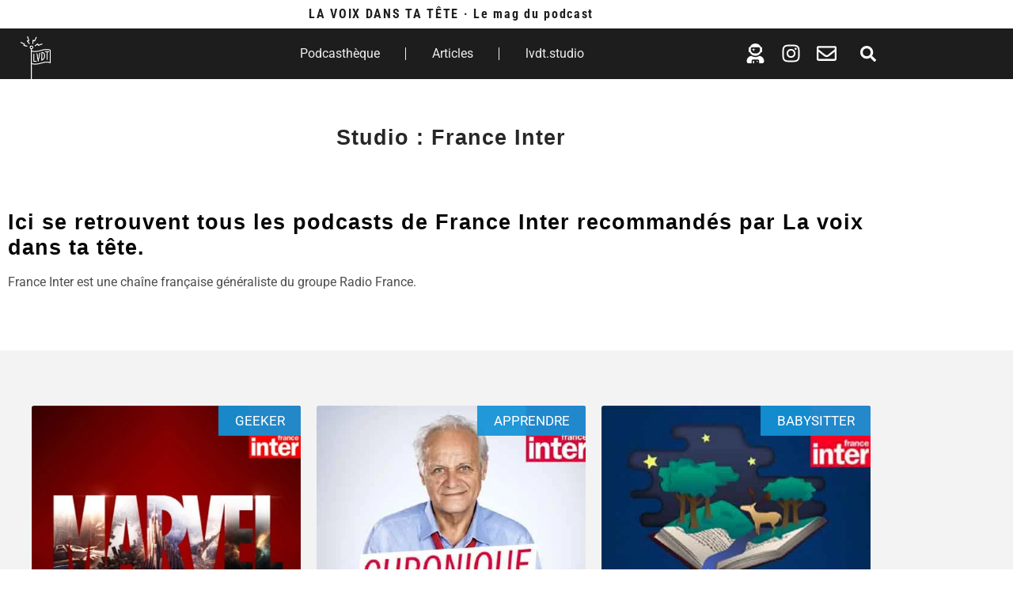

--- FILE ---
content_type: text/html; charset=UTF-8
request_url: https://lavoixdanstatete.com/studio/france_inter/
body_size: 44343
content:
<!doctype html>
<html lang="fr-FR">
<head>
	<meta charset="UTF-8">
	<meta name="viewport" content="width=device-width, initial-scale=1">
	<link rel="profile" href="https://gmpg.org/xfn/11">
	<meta name='robots' content='index, follow, max-image-preview:large, max-snippet:-1, max-video-preview:-1' />
<script id="cookieyes" type="text/javascript" src="https://cdn-cookieyes.com/client_data/6b02716e2e60bde2e513e3a2/script.js"></script>
	<!-- This site is optimized with the Yoast SEO plugin v26.7 - https://yoast.com/wordpress/plugins/seo/ -->
	<title>France Inter et ses podcasts &#8226; France Inter &#8226; lvdt.audio</title>
	<meta name="description" content="Tous les podcasts de France Inter sur le catalogue La voix dans ta tête. France Inter est une chaîne française généraliste du groupe Radio France. " />
	<link rel="canonical" href="https://lavoixdanstatete.com/studio/france_inter/" />
	<meta property="og:locale" content="fr_FR" />
	<meta property="og:type" content="article" />
	<meta property="og:title" content="France Inter et ses podcasts &#8226; France Inter &#8226; lvdt.audio" />
	<meta property="og:description" content="Tous les podcasts de France Inter sur le catalogue La voix dans ta tête. France Inter est une chaîne française généraliste du groupe Radio France. " />
	<meta property="og:url" content="https://lavoixdanstatete.com/studio/france_inter/" />
	<meta property="og:site_name" content="lvdt.audio" />
	<meta name="twitter:card" content="summary_large_image" />
	<script type="application/ld+json" class="yoast-schema-graph">{"@context":"https://schema.org","@graph":[{"@type":"CollectionPage","@id":"https://lavoixdanstatete.com/studio/france_inter/","url":"https://lavoixdanstatete.com/studio/france_inter/","name":"France Inter et ses podcasts &#8226; France Inter &#8226; lvdt.audio","isPartOf":{"@id":"https://lavoixdanstatete.com/#website"},"primaryImageOfPage":{"@id":"https://lavoixdanstatete.com/studio/france_inter/#primaryimage"},"image":{"@id":"https://lavoixdanstatete.com/studio/france_inter/#primaryimage"},"thumbnailUrl":"https://lavoixdanstatete.com/wp-content/uploads/2020/12/Vignette-Marvel-la-fabrique-de-superheros.jpg","description":"Tous les podcasts de France Inter sur le catalogue La voix dans ta tête. France Inter est une chaîne française généraliste du groupe Radio France. ","breadcrumb":{"@id":"https://lavoixdanstatete.com/studio/france_inter/#breadcrumb"},"inLanguage":"fr-FR"},{"@type":"ImageObject","inLanguage":"fr-FR","@id":"https://lavoixdanstatete.com/studio/france_inter/#primaryimage","url":"https://lavoixdanstatete.com/wp-content/uploads/2020/12/Vignette-Marvel-la-fabrique-de-superheros.jpg","contentUrl":"https://lavoixdanstatete.com/wp-content/uploads/2020/12/Vignette-Marvel-la-fabrique-de-superheros.jpg","width":450,"height":450},{"@type":"BreadcrumbList","@id":"https://lavoixdanstatete.com/studio/france_inter/#breadcrumb","itemListElement":[{"@type":"ListItem","position":1,"name":"Accueil","item":"https://lavoixdanstatete.com/"},{"@type":"ListItem","position":2,"name":"France Inter"}]},{"@type":"WebSite","@id":"https://lavoixdanstatete.com/#website","url":"https://lavoixdanstatete.com/","name":"lvdt.audio","description":"Tout sur le podcast et des podcasts pour tous","publisher":{"@id":"https://lavoixdanstatete.com/#organization"},"potentialAction":[{"@type":"SearchAction","target":{"@type":"EntryPoint","urlTemplate":"https://lavoixdanstatete.com/?s={search_term_string}"},"query-input":{"@type":"PropertyValueSpecification","valueRequired":true,"valueName":"search_term_string"}}],"inLanguage":"fr-FR"},{"@type":"Organization","@id":"https://lavoixdanstatete.com/#organization","name":"La voix dans ta tête","url":"https://lavoixdanstatete.com/","logo":{"@type":"ImageObject","inLanguage":"fr-FR","@id":"https://lavoixdanstatete.com/#/schema/logo/image/","url":"https://lavoixdanstatete.com/wp-content/uploads/2020/03/cropped-Logo-SDQ-LVDT-drapeau-2.png","contentUrl":"https://lavoixdanstatete.com/wp-content/uploads/2020/03/cropped-Logo-SDQ-LVDT-drapeau-2.png","width":338,"height":537,"caption":"La voix dans ta tête"},"image":{"@id":"https://lavoixdanstatete.com/#/schema/logo/image/"},"sameAs":["https://www.facebook.com/lvdt.audio","https://www.instagram.com/lvdt.audio"]}]}</script>
	<!-- / Yoast SEO plugin. -->


<link rel='dns-prefetch' href='//www.googletagmanager.com' />
<link rel='dns-prefetch' href='//www.google-analytics.com' />
<link rel='dns-prefetch' href='//www.clouflare.com' />
<link rel="alternate" type="application/rss+xml" title="lvdt.audio &raquo; Flux" href="https://lavoixdanstatete.com/feed/" />
<link rel="alternate" type="application/rss+xml" title="lvdt.audio &raquo; Flux des commentaires" href="https://lavoixdanstatete.com/comments/feed/" />
<link rel="alternate" type="application/rss+xml" title="Flux pour lvdt.audio &raquo; France Inter Studio" href="https://lavoixdanstatete.com/studio/france_inter/feed/" />
<style id='wp-img-auto-sizes-contain-inline-css'>
img:is([sizes=auto i],[sizes^="auto," i]){contain-intrinsic-size:3000px 1500px}
/*# sourceURL=wp-img-auto-sizes-contain-inline-css */
</style>
<link rel='stylesheet' id='dce-animations-css' href='https://lavoixdanstatete.com/wp-content/plugins/dynamic-content-for-elementor/assets/css/animations.css' media='all' />

<style id='global-styles-inline-css'>
:root{--wp--preset--aspect-ratio--square: 1;--wp--preset--aspect-ratio--4-3: 4/3;--wp--preset--aspect-ratio--3-4: 3/4;--wp--preset--aspect-ratio--3-2: 3/2;--wp--preset--aspect-ratio--2-3: 2/3;--wp--preset--aspect-ratio--16-9: 16/9;--wp--preset--aspect-ratio--9-16: 9/16;--wp--preset--color--black: #000000;--wp--preset--color--cyan-bluish-gray: #abb8c3;--wp--preset--color--white: #ffffff;--wp--preset--color--pale-pink: #f78da7;--wp--preset--color--vivid-red: #cf2e2e;--wp--preset--color--luminous-vivid-orange: #ff6900;--wp--preset--color--luminous-vivid-amber: #fcb900;--wp--preset--color--light-green-cyan: #7bdcb5;--wp--preset--color--vivid-green-cyan: #00d084;--wp--preset--color--pale-cyan-blue: #8ed1fc;--wp--preset--color--vivid-cyan-blue: #0693e3;--wp--preset--color--vivid-purple: #9b51e0;--wp--preset--gradient--vivid-cyan-blue-to-vivid-purple: linear-gradient(135deg,rgb(6,147,227) 0%,rgb(155,81,224) 100%);--wp--preset--gradient--light-green-cyan-to-vivid-green-cyan: linear-gradient(135deg,rgb(122,220,180) 0%,rgb(0,208,130) 100%);--wp--preset--gradient--luminous-vivid-amber-to-luminous-vivid-orange: linear-gradient(135deg,rgb(252,185,0) 0%,rgb(255,105,0) 100%);--wp--preset--gradient--luminous-vivid-orange-to-vivid-red: linear-gradient(135deg,rgb(255,105,0) 0%,rgb(207,46,46) 100%);--wp--preset--gradient--very-light-gray-to-cyan-bluish-gray: linear-gradient(135deg,rgb(238,238,238) 0%,rgb(169,184,195) 100%);--wp--preset--gradient--cool-to-warm-spectrum: linear-gradient(135deg,rgb(74,234,220) 0%,rgb(151,120,209) 20%,rgb(207,42,186) 40%,rgb(238,44,130) 60%,rgb(251,105,98) 80%,rgb(254,248,76) 100%);--wp--preset--gradient--blush-light-purple: linear-gradient(135deg,rgb(255,206,236) 0%,rgb(152,150,240) 100%);--wp--preset--gradient--blush-bordeaux: linear-gradient(135deg,rgb(254,205,165) 0%,rgb(254,45,45) 50%,rgb(107,0,62) 100%);--wp--preset--gradient--luminous-dusk: linear-gradient(135deg,rgb(255,203,112) 0%,rgb(199,81,192) 50%,rgb(65,88,208) 100%);--wp--preset--gradient--pale-ocean: linear-gradient(135deg,rgb(255,245,203) 0%,rgb(182,227,212) 50%,rgb(51,167,181) 100%);--wp--preset--gradient--electric-grass: linear-gradient(135deg,rgb(202,248,128) 0%,rgb(113,206,126) 100%);--wp--preset--gradient--midnight: linear-gradient(135deg,rgb(2,3,129) 0%,rgb(40,116,252) 100%);--wp--preset--font-size--small: 13px;--wp--preset--font-size--medium: 20px;--wp--preset--font-size--large: 36px;--wp--preset--font-size--x-large: 42px;--wp--preset--spacing--20: 0.44rem;--wp--preset--spacing--30: 0.67rem;--wp--preset--spacing--40: 1rem;--wp--preset--spacing--50: 1.5rem;--wp--preset--spacing--60: 2.25rem;--wp--preset--spacing--70: 3.38rem;--wp--preset--spacing--80: 5.06rem;--wp--preset--shadow--natural: 6px 6px 9px rgba(0, 0, 0, 0.2);--wp--preset--shadow--deep: 12px 12px 50px rgba(0, 0, 0, 0.4);--wp--preset--shadow--sharp: 6px 6px 0px rgba(0, 0, 0, 0.2);--wp--preset--shadow--outlined: 6px 6px 0px -3px rgb(255, 255, 255), 6px 6px rgb(0, 0, 0);--wp--preset--shadow--crisp: 6px 6px 0px rgb(0, 0, 0);}:root { --wp--style--global--content-size: 800px;--wp--style--global--wide-size: 1200px; }:where(body) { margin: 0; }.wp-site-blocks > .alignleft { float: left; margin-right: 2em; }.wp-site-blocks > .alignright { float: right; margin-left: 2em; }.wp-site-blocks > .aligncenter { justify-content: center; margin-left: auto; margin-right: auto; }:where(.wp-site-blocks) > * { margin-block-start: 24px; margin-block-end: 0; }:where(.wp-site-blocks) > :first-child { margin-block-start: 0; }:where(.wp-site-blocks) > :last-child { margin-block-end: 0; }:root { --wp--style--block-gap: 24px; }:root :where(.is-layout-flow) > :first-child{margin-block-start: 0;}:root :where(.is-layout-flow) > :last-child{margin-block-end: 0;}:root :where(.is-layout-flow) > *{margin-block-start: 24px;margin-block-end: 0;}:root :where(.is-layout-constrained) > :first-child{margin-block-start: 0;}:root :where(.is-layout-constrained) > :last-child{margin-block-end: 0;}:root :where(.is-layout-constrained) > *{margin-block-start: 24px;margin-block-end: 0;}:root :where(.is-layout-flex){gap: 24px;}:root :where(.is-layout-grid){gap: 24px;}.is-layout-flow > .alignleft{float: left;margin-inline-start: 0;margin-inline-end: 2em;}.is-layout-flow > .alignright{float: right;margin-inline-start: 2em;margin-inline-end: 0;}.is-layout-flow > .aligncenter{margin-left: auto !important;margin-right: auto !important;}.is-layout-constrained > .alignleft{float: left;margin-inline-start: 0;margin-inline-end: 2em;}.is-layout-constrained > .alignright{float: right;margin-inline-start: 2em;margin-inline-end: 0;}.is-layout-constrained > .aligncenter{margin-left: auto !important;margin-right: auto !important;}.is-layout-constrained > :where(:not(.alignleft):not(.alignright):not(.alignfull)){max-width: var(--wp--style--global--content-size);margin-left: auto !important;margin-right: auto !important;}.is-layout-constrained > .alignwide{max-width: var(--wp--style--global--wide-size);}body .is-layout-flex{display: flex;}.is-layout-flex{flex-wrap: wrap;align-items: center;}.is-layout-flex > :is(*, div){margin: 0;}body .is-layout-grid{display: grid;}.is-layout-grid > :is(*, div){margin: 0;}body{padding-top: 0px;padding-right: 0px;padding-bottom: 0px;padding-left: 0px;}a:where(:not(.wp-element-button)){text-decoration: underline;}:root :where(.wp-element-button, .wp-block-button__link){background-color: #32373c;border-width: 0;color: #fff;font-family: inherit;font-size: inherit;font-style: inherit;font-weight: inherit;letter-spacing: inherit;line-height: inherit;padding-top: calc(0.667em + 2px);padding-right: calc(1.333em + 2px);padding-bottom: calc(0.667em + 2px);padding-left: calc(1.333em + 2px);text-decoration: none;text-transform: inherit;}.has-black-color{color: var(--wp--preset--color--black) !important;}.has-cyan-bluish-gray-color{color: var(--wp--preset--color--cyan-bluish-gray) !important;}.has-white-color{color: var(--wp--preset--color--white) !important;}.has-pale-pink-color{color: var(--wp--preset--color--pale-pink) !important;}.has-vivid-red-color{color: var(--wp--preset--color--vivid-red) !important;}.has-luminous-vivid-orange-color{color: var(--wp--preset--color--luminous-vivid-orange) !important;}.has-luminous-vivid-amber-color{color: var(--wp--preset--color--luminous-vivid-amber) !important;}.has-light-green-cyan-color{color: var(--wp--preset--color--light-green-cyan) !important;}.has-vivid-green-cyan-color{color: var(--wp--preset--color--vivid-green-cyan) !important;}.has-pale-cyan-blue-color{color: var(--wp--preset--color--pale-cyan-blue) !important;}.has-vivid-cyan-blue-color{color: var(--wp--preset--color--vivid-cyan-blue) !important;}.has-vivid-purple-color{color: var(--wp--preset--color--vivid-purple) !important;}.has-black-background-color{background-color: var(--wp--preset--color--black) !important;}.has-cyan-bluish-gray-background-color{background-color: var(--wp--preset--color--cyan-bluish-gray) !important;}.has-white-background-color{background-color: var(--wp--preset--color--white) !important;}.has-pale-pink-background-color{background-color: var(--wp--preset--color--pale-pink) !important;}.has-vivid-red-background-color{background-color: var(--wp--preset--color--vivid-red) !important;}.has-luminous-vivid-orange-background-color{background-color: var(--wp--preset--color--luminous-vivid-orange) !important;}.has-luminous-vivid-amber-background-color{background-color: var(--wp--preset--color--luminous-vivid-amber) !important;}.has-light-green-cyan-background-color{background-color: var(--wp--preset--color--light-green-cyan) !important;}.has-vivid-green-cyan-background-color{background-color: var(--wp--preset--color--vivid-green-cyan) !important;}.has-pale-cyan-blue-background-color{background-color: var(--wp--preset--color--pale-cyan-blue) !important;}.has-vivid-cyan-blue-background-color{background-color: var(--wp--preset--color--vivid-cyan-blue) !important;}.has-vivid-purple-background-color{background-color: var(--wp--preset--color--vivid-purple) !important;}.has-black-border-color{border-color: var(--wp--preset--color--black) !important;}.has-cyan-bluish-gray-border-color{border-color: var(--wp--preset--color--cyan-bluish-gray) !important;}.has-white-border-color{border-color: var(--wp--preset--color--white) !important;}.has-pale-pink-border-color{border-color: var(--wp--preset--color--pale-pink) !important;}.has-vivid-red-border-color{border-color: var(--wp--preset--color--vivid-red) !important;}.has-luminous-vivid-orange-border-color{border-color: var(--wp--preset--color--luminous-vivid-orange) !important;}.has-luminous-vivid-amber-border-color{border-color: var(--wp--preset--color--luminous-vivid-amber) !important;}.has-light-green-cyan-border-color{border-color: var(--wp--preset--color--light-green-cyan) !important;}.has-vivid-green-cyan-border-color{border-color: var(--wp--preset--color--vivid-green-cyan) !important;}.has-pale-cyan-blue-border-color{border-color: var(--wp--preset--color--pale-cyan-blue) !important;}.has-vivid-cyan-blue-border-color{border-color: var(--wp--preset--color--vivid-cyan-blue) !important;}.has-vivid-purple-border-color{border-color: var(--wp--preset--color--vivid-purple) !important;}.has-vivid-cyan-blue-to-vivid-purple-gradient-background{background: var(--wp--preset--gradient--vivid-cyan-blue-to-vivid-purple) !important;}.has-light-green-cyan-to-vivid-green-cyan-gradient-background{background: var(--wp--preset--gradient--light-green-cyan-to-vivid-green-cyan) !important;}.has-luminous-vivid-amber-to-luminous-vivid-orange-gradient-background{background: var(--wp--preset--gradient--luminous-vivid-amber-to-luminous-vivid-orange) !important;}.has-luminous-vivid-orange-to-vivid-red-gradient-background{background: var(--wp--preset--gradient--luminous-vivid-orange-to-vivid-red) !important;}.has-very-light-gray-to-cyan-bluish-gray-gradient-background{background: var(--wp--preset--gradient--very-light-gray-to-cyan-bluish-gray) !important;}.has-cool-to-warm-spectrum-gradient-background{background: var(--wp--preset--gradient--cool-to-warm-spectrum) !important;}.has-blush-light-purple-gradient-background{background: var(--wp--preset--gradient--blush-light-purple) !important;}.has-blush-bordeaux-gradient-background{background: var(--wp--preset--gradient--blush-bordeaux) !important;}.has-luminous-dusk-gradient-background{background: var(--wp--preset--gradient--luminous-dusk) !important;}.has-pale-ocean-gradient-background{background: var(--wp--preset--gradient--pale-ocean) !important;}.has-electric-grass-gradient-background{background: var(--wp--preset--gradient--electric-grass) !important;}.has-midnight-gradient-background{background: var(--wp--preset--gradient--midnight) !important;}.has-small-font-size{font-size: var(--wp--preset--font-size--small) !important;}.has-medium-font-size{font-size: var(--wp--preset--font-size--medium) !important;}.has-large-font-size{font-size: var(--wp--preset--font-size--large) !important;}.has-x-large-font-size{font-size: var(--wp--preset--font-size--x-large) !important;}
:root :where(.wp-block-pullquote){font-size: 1.5em;line-height: 1.6;}
/*# sourceURL=global-styles-inline-css */
</style>
<link rel='stylesheet' id='dce-style-css' href='https://lavoixdanstatete.com/wp-content/plugins/dynamic-content-for-elementor/assets/css/style.min.css' media='all' />
<link rel='stylesheet' id='dce-hidden-label-css' href='https://lavoixdanstatete.com/wp-content/plugins/dynamic-content-for-elementor/assets/css/hidden-label.min.css' media='all' />
<link rel='stylesheet' id='dce-dynamic-visibility-css' href='https://lavoixdanstatete.com/wp-content/plugins/dynamic-content-for-elementor/assets/css/dynamic-visibility.min.css' media='all' />
<link rel='stylesheet' id='dce-tooltip-css' href='https://lavoixdanstatete.com/wp-content/plugins/dynamic-content-for-elementor/assets/css/tooltip.min.css' media='all' />
<link rel='stylesheet' id='dce-pageScroll-css' href='https://lavoixdanstatete.com/wp-content/plugins/dynamic-content-for-elementor/assets/css/page-scroll.min.css' media='all' />
<link rel='stylesheet' id='dce-reveal-css' href='https://lavoixdanstatete.com/wp-content/plugins/dynamic-content-for-elementor/assets/css/reveal.min.css' media='all' />
<link rel='stylesheet' id='dce-plyr-css' href='https://lavoixdanstatete.com/wp-content/plugins/dynamic-content-for-elementor/assets/node/plyr/plyr.css' media='all' />
<link rel='stylesheet' id='hello-elementor-css' href='https://lavoixdanstatete.com/wp-content/themes/hello-elementor/assets/css/reset.css' media='all' />
<link rel='stylesheet' id='hello-elementor-theme-style-css' href='https://lavoixdanstatete.com/wp-content/themes/hello-elementor/assets/css/theme.css' media='all' />
<link rel='stylesheet' id='hello-elementor-header-footer-css' href='https://lavoixdanstatete.com/wp-content/themes/hello-elementor/assets/css/header-footer.css' media='all' />
<link rel='stylesheet' id='elementor-frontend-css' href='https://lavoixdanstatete.com/wp-content/uploads/elementor/css/custom-frontend.min.css' media='all' />
<style id='elementor-frontend-inline-css'>
.elementor-kit-9552{--e-global-color-primary:#313131;--e-global-color-secondary:#1B1B1B;--e-global-color-text:RGBA(45, 45, 45, 0.93);--e-global-color-accent:#1493D8ED;--e-global-color-e7a1721:#84A4A1;--e-global-color-826d5a4:#8B627B;--e-global-color-b62bb38:#8B627B;--e-global-typography-primary-font-family:"Arial";--e-global-typography-primary-font-weight:600;--e-global-typography-secondary-font-family:"Arial";--e-global-typography-secondary-font-weight:400;--e-global-typography-text-font-family:"Arial";--e-global-typography-text-font-weight:300;--e-global-typography-accent-font-family:"Arial";--e-global-typography-accent-font-weight:500;}.elementor-kit-9552 button,.elementor-kit-9552 input[type="button"],.elementor-kit-9552 input[type="submit"],.elementor-kit-9552 .elementor-button{background-color:#212121;font-family:"Arial", Arial;color:#FFFFFF;border-style:solid;border-width:0px 0px 0px 0px;border-radius:60px 60px 60px 60px;padding:10px 20px 10px 20px;}.elementor-kit-9552 button:hover,.elementor-kit-9552 button:focus,.elementor-kit-9552 input[type="button"]:hover,.elementor-kit-9552 input[type="button"]:focus,.elementor-kit-9552 input[type="submit"]:hover,.elementor-kit-9552 input[type="submit"]:focus,.elementor-kit-9552 .elementor-button:hover,.elementor-kit-9552 .elementor-button:focus{background-color:#1493D8ED;color:#FFFFFFED;}.elementor-kit-9552 e-page-transition{background-color:#FFBC7D;}.elementor-kit-9552 h1{color:#070707;font-family:"Arial", Arial;font-size:1.7rem;font-weight:600;letter-spacing:1px;}.elementor-kit-9552 h2{font-family:"Arial", Arial;font-size:2rem;line-height:1.3em;letter-spacing:5px;}.elementor-kit-9552 h4{font-family:"Arial", Arial;font-size:1.3rem;line-height:1.5em;letter-spacing:1.2px;}.elementor-kit-9552 h5{font-family:"Arial", Arial;}.elementor-kit-9552 h6{color:var( --e-global-color-text );line-height:1.4em;}.elementor-kit-9552 label{color:#303030;font-family:"Work Sans", Arial;font-size:0.6rem;}.elementor-kit-9552 input:not([type="button"]):not([type="submit"]),.elementor-kit-9552 textarea,.elementor-kit-9552 .elementor-field-textual{color:#1A1A1A;background-color:#F3F3F3;border-style:solid;border-width:1px 1px 1px 1px;border-color:#DDDCDC;border-radius:5px 5px 5px 5px;padding:5px 10px 10px 10px;}.elementor-kit-9552 input:focus:not([type="button"]):not([type="submit"]),.elementor-kit-9552 textarea:focus,.elementor-kit-9552 .elementor-field-textual:focus{color:#393939;}.elementor-section.elementor-section-boxed > .elementor-container{max-width:1140px;}.e-con{--container-max-width:1140px;}{}h1.entry-title{display:var(--page-title-display);}.site-header .site-branding{flex-direction:column;align-items:stretch;}.site-header{padding-inline-end:0px;padding-inline-start:0px;}.site-footer .site-branding{flex-direction:column;align-items:stretch;}@media(max-width:1024px){.elementor-section.elementor-section-boxed > .elementor-container{max-width:1024px;}.e-con{--container-max-width:1024px;}}@media(max-width:767px){.elementor-kit-9552 h1{line-height:1.3em;}.elementor-kit-9552 h5{line-height:1.2em;}.elementor-section.elementor-section-boxed > .elementor-container{max-width:767px;}.e-con{--container-max-width:767px;}}
.elementor-widget-heading .elementor-heading-title{color:var( --e-global-color-primary );}.elementor-22720 .elementor-element.elementor-element-5949c59{text-align:center;}.elementor-22720 .elementor-element.elementor-element-5949c59 .elementor-heading-title{font-family:"Roboto Condensed", Arial;font-weight:bold;letter-spacing:1.7px;color:#1E1E1E;}.elementor-22720 .elementor-element.elementor-element-115dae8:not(.elementor-motion-effects-element-type-background), .elementor-22720 .elementor-element.elementor-element-115dae8 > .elementor-motion-effects-container > .elementor-motion-effects-layer{background-color:#1D1D1D;}.elementor-22720 .elementor-element.elementor-element-115dae8{transition:background 0.3s, border 0.3s, border-radius 0.3s, box-shadow 0.3s;}.elementor-22720 .elementor-element.elementor-element-115dae8 > .elementor-background-overlay{transition:background 0.3s, border-radius 0.3s, opacity 0.3s;}.elementor-22720 .elementor-element.elementor-element-0e63f4b.elementor-column > .elementor-widget-wrap{justify-content:flex-start;}.elementor-widget-image .widget-image-caption{color:var( --e-global-color-text );}.elementor-22720 .elementor-element.elementor-element-676ab33{width:var( --container-widget-width, 90px );max-width:90px;margin:010px 0px calc(var(--kit-widget-spacing, 0px) + 0px) 0px;--container-widget-width:90px;--container-widget-flex-grow:0;}.elementor-22720 .elementor-element.elementor-element-676ab33 img{width:54px;}.elementor-bc-flex-widget .elementor-22720 .elementor-element.elementor-element-57d244f.elementor-column .elementor-widget-wrap{align-items:center;}.elementor-22720 .elementor-element.elementor-element-57d244f.elementor-column.elementor-element[data-element_type="column"] > .elementor-widget-wrap.elementor-element-populated{align-content:center;align-items:center;}.elementor-22720 .elementor-element.elementor-element-57d244f.elementor-column > .elementor-widget-wrap{justify-content:flex-end;}.elementor-22720 .elementor-element.elementor-element-57d244f > .elementor-widget-wrap > .elementor-widget:not(.elementor-widget__width-auto):not(.elementor-widget__width-initial):not(:last-child):not(.elementor-absolute){--kit-widget-spacing:0px;}.elementor-widget-nav-menu .elementor-nav-menu--main .elementor-item{color:var( --e-global-color-text );fill:var( --e-global-color-text );}.elementor-widget-nav-menu .elementor-nav-menu--main .elementor-item:hover,
					.elementor-widget-nav-menu .elementor-nav-menu--main .elementor-item.elementor-item-active,
					.elementor-widget-nav-menu .elementor-nav-menu--main .elementor-item.highlighted,
					.elementor-widget-nav-menu .elementor-nav-menu--main .elementor-item:focus{color:var( --e-global-color-accent );fill:var( --e-global-color-accent );}.elementor-widget-nav-menu .elementor-nav-menu--main:not(.e--pointer-framed) .elementor-item:before,
					.elementor-widget-nav-menu .elementor-nav-menu--main:not(.e--pointer-framed) .elementor-item:after{background-color:var( --e-global-color-accent );}.elementor-widget-nav-menu .e--pointer-framed .elementor-item:before,
					.elementor-widget-nav-menu .e--pointer-framed .elementor-item:after{border-color:var( --e-global-color-accent );}.elementor-widget-nav-menu{--e-nav-menu-divider-color:var( --e-global-color-text );}.elementor-22720 .elementor-element.elementor-element-3ea2d45{border-style:solid;border-width:0px 0px 0px 0px;--e-nav-menu-divider-content:"";--e-nav-menu-divider-style:solid;--e-nav-menu-divider-width:1px;--e-nav-menu-divider-color:#FFFFFFED;--e-nav-menu-horizontal-menu-item-margin:calc( 25px / 2 );}.elementor-22720 .elementor-element.elementor-element-3ea2d45 .elementor-nav-menu--main .elementor-item{color:#FFFFFFED;fill:#FFFFFFED;}.elementor-22720 .elementor-element.elementor-element-3ea2d45 .elementor-nav-menu--main .elementor-item:hover,
					.elementor-22720 .elementor-element.elementor-element-3ea2d45 .elementor-nav-menu--main .elementor-item.elementor-item-active,
					.elementor-22720 .elementor-element.elementor-element-3ea2d45 .elementor-nav-menu--main .elementor-item.highlighted,
					.elementor-22720 .elementor-element.elementor-element-3ea2d45 .elementor-nav-menu--main .elementor-item:focus{color:#FFFFFFED;fill:#FFFFFFED;}.elementor-22720 .elementor-element.elementor-element-3ea2d45 .elementor-nav-menu--main:not(.e--pointer-framed) .elementor-item:before,
					.elementor-22720 .elementor-element.elementor-element-3ea2d45 .elementor-nav-menu--main:not(.e--pointer-framed) .elementor-item:after{background-color:#FFFFFFED;}.elementor-22720 .elementor-element.elementor-element-3ea2d45 .e--pointer-framed .elementor-item:before,
					.elementor-22720 .elementor-element.elementor-element-3ea2d45 .e--pointer-framed .elementor-item:after{border-color:#FFFFFFED;}.elementor-22720 .elementor-element.elementor-element-3ea2d45 .e--pointer-framed .elementor-item:before{border-width:1px;}.elementor-22720 .elementor-element.elementor-element-3ea2d45 .e--pointer-framed.e--animation-draw .elementor-item:before{border-width:0 0 1px 1px;}.elementor-22720 .elementor-element.elementor-element-3ea2d45 .e--pointer-framed.e--animation-draw .elementor-item:after{border-width:1px 1px 0 0;}.elementor-22720 .elementor-element.elementor-element-3ea2d45 .e--pointer-framed.e--animation-corners .elementor-item:before{border-width:1px 0 0 1px;}.elementor-22720 .elementor-element.elementor-element-3ea2d45 .e--pointer-framed.e--animation-corners .elementor-item:after{border-width:0 1px 1px 0;}.elementor-22720 .elementor-element.elementor-element-3ea2d45 .e--pointer-underline .elementor-item:after,
					 .elementor-22720 .elementor-element.elementor-element-3ea2d45 .e--pointer-overline .elementor-item:before,
					 .elementor-22720 .elementor-element.elementor-element-3ea2d45 .e--pointer-double-line .elementor-item:before,
					 .elementor-22720 .elementor-element.elementor-element-3ea2d45 .e--pointer-double-line .elementor-item:after{height:1px;}.elementor-22720 .elementor-element.elementor-element-3ea2d45 .elementor-nav-menu--main:not(.elementor-nav-menu--layout-horizontal) .elementor-nav-menu > li:not(:last-child){margin-bottom:25px;}.elementor-22720 .elementor-element.elementor-element-3ea2d45 .elementor-nav-menu--dropdown a.elementor-item-active{color:var( --e-global-color-accent );}.elementor-bc-flex-widget .elementor-22720 .elementor-element.elementor-element-aa93bd7.elementor-column .elementor-widget-wrap{align-items:center;}.elementor-22720 .elementor-element.elementor-element-aa93bd7.elementor-column.elementor-element[data-element_type="column"] > .elementor-widget-wrap.elementor-element-populated{align-content:center;align-items:center;}.elementor-22720 .elementor-element.elementor-element-aa93bd7.elementor-column > .elementor-widget-wrap{justify-content:flex-end;}.elementor-22720 .elementor-element.elementor-element-aa93bd7 > .elementor-widget-wrap > .elementor-widget:not(.elementor-widget__width-auto):not(.elementor-widget__width-initial):not(:last-child):not(.elementor-absolute){--kit-widget-spacing:0px;}.elementor-widget-icon.elementor-view-stacked .elementor-icon{background-color:var( --e-global-color-primary );}.elementor-widget-icon.elementor-view-framed .elementor-icon, .elementor-widget-icon.elementor-view-default .elementor-icon{color:var( --e-global-color-primary );border-color:var( --e-global-color-primary );}.elementor-widget-icon.elementor-view-framed .elementor-icon, .elementor-widget-icon.elementor-view-default .elementor-icon svg{fill:var( --e-global-color-primary );}.elementor-22720 .elementor-element.elementor-element-6d8efa7{width:initial;max-width:initial;margin:05px 10px calc(var(--kit-widget-spacing, 0px) + 0px) 10px;padding:0px 0px 0px 0px;}.elementor-22720 .elementor-element.elementor-element-6d8efa7 .elementor-icon-wrapper{text-align:center;}.elementor-22720 .elementor-element.elementor-element-6d8efa7.elementor-view-stacked .elementor-icon{background-color:#FFFFFF;}.elementor-22720 .elementor-element.elementor-element-6d8efa7.elementor-view-framed .elementor-icon, .elementor-22720 .elementor-element.elementor-element-6d8efa7.elementor-view-default .elementor-icon{color:#FFFFFF;border-color:#FFFFFF;}.elementor-22720 .elementor-element.elementor-element-6d8efa7.elementor-view-framed .elementor-icon, .elementor-22720 .elementor-element.elementor-element-6d8efa7.elementor-view-default .elementor-icon svg{fill:#FFFFFF;}.elementor-22720 .elementor-element.elementor-element-6d8efa7 .elementor-icon{font-size:25px;}.elementor-22720 .elementor-element.elementor-element-6d8efa7 .elementor-icon svg{height:25px;}.elementor-22720 .elementor-element.elementor-element-fd9fa3e{width:initial;max-width:initial;margin:05px 10px calc(var(--kit-widget-spacing, 0px) + 0px) 10px;padding:0px 0px 0px 0px;}.elementor-22720 .elementor-element.elementor-element-fd9fa3e .elementor-icon-wrapper{text-align:center;}.elementor-22720 .elementor-element.elementor-element-fd9fa3e.elementor-view-stacked .elementor-icon{background-color:#FFFFFF;}.elementor-22720 .elementor-element.elementor-element-fd9fa3e.elementor-view-framed .elementor-icon, .elementor-22720 .elementor-element.elementor-element-fd9fa3e.elementor-view-default .elementor-icon{color:#FFFFFF;border-color:#FFFFFF;}.elementor-22720 .elementor-element.elementor-element-fd9fa3e.elementor-view-framed .elementor-icon, .elementor-22720 .elementor-element.elementor-element-fd9fa3e.elementor-view-default .elementor-icon svg{fill:#FFFFFF;}.elementor-22720 .elementor-element.elementor-element-fd9fa3e .elementor-icon{font-size:25px;}.elementor-22720 .elementor-element.elementor-element-fd9fa3e .elementor-icon svg{height:25px;}.elementor-22720 .elementor-element.elementor-element-1a4cd88{width:initial;max-width:initial;margin:05px 10px calc(var(--kit-widget-spacing, 0px) + 0px) 10px;padding:0px 0px 0px 0px;}.elementor-22720 .elementor-element.elementor-element-1a4cd88 .elementor-icon-wrapper{text-align:center;}.elementor-22720 .elementor-element.elementor-element-1a4cd88.elementor-view-stacked .elementor-icon{background-color:#FFFFFF;}.elementor-22720 .elementor-element.elementor-element-1a4cd88.elementor-view-framed .elementor-icon, .elementor-22720 .elementor-element.elementor-element-1a4cd88.elementor-view-default .elementor-icon{color:#FFFFFF;border-color:#FFFFFF;}.elementor-22720 .elementor-element.elementor-element-1a4cd88.elementor-view-framed .elementor-icon, .elementor-22720 .elementor-element.elementor-element-1a4cd88.elementor-view-default .elementor-icon svg{fill:#FFFFFF;}.elementor-22720 .elementor-element.elementor-element-1a4cd88 .elementor-icon{font-size:25px;}.elementor-22720 .elementor-element.elementor-element-1a4cd88 .elementor-icon svg{height:25px;}.elementor-widget-search-form .elementor-search-form__input,
					.elementor-widget-search-form .elementor-search-form__icon,
					.elementor-widget-search-form .elementor-lightbox .dialog-lightbox-close-button,
					.elementor-widget-search-form .elementor-lightbox .dialog-lightbox-close-button:hover,
					.elementor-widget-search-form.elementor-search-form--skin-full_screen input[type="search"].elementor-search-form__input{color:var( --e-global-color-text );fill:var( --e-global-color-text );}.elementor-widget-search-form .elementor-search-form__submit{background-color:var( --e-global-color-secondary );}.elementor-22720 .elementor-element.elementor-element-acd636f{width:initial;max-width:initial;margin:0px 0px calc(var(--kit-widget-spacing, 0px) + 0px) 10px;}.elementor-22720 .elementor-element.elementor-element-acd636f .elementor-search-form{text-align:center;}.elementor-22720 .elementor-element.elementor-element-acd636f .elementor-search-form__toggle{--e-search-form-toggle-size:40px;--e-search-form-toggle-color:#FFFFFF;--e-search-form-toggle-background-color:#1D1D1D;--e-search-form-toggle-icon-size:calc(50em / 100);}.elementor-22720 .elementor-element.elementor-element-acd636f input[type="search"].elementor-search-form__input{font-family:"Arial", Arial;font-size:30px;font-weight:400;letter-spacing:0.1px;}.elementor-22720 .elementor-element.elementor-element-acd636f .elementor-search-form__input,
					.elementor-22720 .elementor-element.elementor-element-acd636f .elementor-search-form__icon,
					.elementor-22720 .elementor-element.elementor-element-acd636f .elementor-lightbox .dialog-lightbox-close-button,
					.elementor-22720 .elementor-element.elementor-element-acd636f .elementor-lightbox .dialog-lightbox-close-button:hover,
					.elementor-22720 .elementor-element.elementor-element-acd636f.elementor-search-form--skin-full_screen input[type="search"].elementor-search-form__input{color:#000000ED;fill:#000000ED;}.elementor-22720 .elementor-element.elementor-element-acd636f:not(.elementor-search-form--skin-full_screen) .elementor-search-form--focus .elementor-search-form__input,
					.elementor-22720 .elementor-element.elementor-element-acd636f .elementor-search-form--focus .elementor-search-form__icon,
					.elementor-22720 .elementor-element.elementor-element-acd636f .elementor-lightbox .dialog-lightbox-close-button:hover,
					.elementor-22720 .elementor-element.elementor-element-acd636f.elementor-search-form--skin-full_screen input[type="search"].elementor-search-form__input:focus{color:#051B27;fill:#051B27;}.elementor-22720 .elementor-element.elementor-element-acd636f:not(.elementor-search-form--skin-full_screen) .elementor-search-form__container{border-radius:200px;}.elementor-22720 .elementor-element.elementor-element-acd636f.elementor-search-form--skin-full_screen input[type="search"].elementor-search-form__input{border-radius:200px;}.elementor-22720 .elementor-element.elementor-element-acd636f .elementor-search-form__toggle:hover{--e-search-form-toggle-background-color:#02010100;}.elementor-22720 .elementor-element.elementor-element-acd636f .elementor-search-form__toggle:focus{--e-search-form-toggle-background-color:#02010100;}@media(max-width:767px){.elementor-22720 .elementor-element.elementor-element-acd636f{width:100%;max-width:100%;align-self:center;}.elementor-22720 .elementor-element.elementor-element-acd636f input[type="search"].elementor-search-form__input{font-size:1.3rem;}}@media(min-width:768px){.elementor-22720 .elementor-element.elementor-element-efea754{width:100%;}.elementor-22720 .elementor-element.elementor-element-0e63f4b{width:20%;}.elementor-22720 .elementor-element.elementor-element-57d244f{width:57.96%;}.elementor-22720 .elementor-element.elementor-element-aa93bd7{width:20%;}}@media(max-width:1024px) and (min-width:768px){.elementor-22720 .elementor-element.elementor-element-0e63f4b{width:10%;}.elementor-22720 .elementor-element.elementor-element-57d244f{width:50%;}.elementor-22720 .elementor-element.elementor-element-aa93bd7{width:40%;}}
.elementor-9564 .elementor-element.elementor-element-afad6ff > .elementor-container > .elementor-column > .elementor-widget-wrap{align-content:center;align-items:center;}.elementor-9564 .elementor-element.elementor-element-afad6ff:not(.elementor-motion-effects-element-type-background), .elementor-9564 .elementor-element.elementor-element-afad6ff > .elementor-motion-effects-container > .elementor-motion-effects-layer{background-color:#202020;}.elementor-9564 .elementor-element.elementor-element-afad6ff{border-style:none;transition:background 0.3s, border 0.3s, border-radius 0.3s, box-shadow 0.3s;margin-top:-1px;margin-bottom:0px;padding:0px 0px 0px 0px;}.elementor-9564 .elementor-element.elementor-element-afad6ff > .elementor-background-overlay{transition:background 0.3s, border-radius 0.3s, opacity 0.3s;}.elementor-widget-image .widget-image-caption{color:var( --e-global-color-text );}.elementor-9564 .elementor-element.elementor-element-415f091{text-align:start;}.elementor-9564 .elementor-element.elementor-element-415f091 img{width:73px;}.elementor-bc-flex-widget .elementor-9564 .elementor-element.elementor-element-490a912.elementor-column .elementor-widget-wrap{align-items:center;}.elementor-9564 .elementor-element.elementor-element-490a912.elementor-column.elementor-element[data-element_type="column"] > .elementor-widget-wrap.elementor-element-populated{align-content:center;align-items:center;}.elementor-9564 .elementor-element.elementor-element-490a912.elementor-column > .elementor-widget-wrap{justify-content:center;}.elementor-widget-heading .elementor-heading-title{color:var( --e-global-color-primary );}.elementor-9564 .elementor-element.elementor-element-6e87a40{width:initial;max-width:initial;margin:10px 10px calc(var(--kit-widget-spacing, 0px) + 10px) 10px;text-align:center;}.elementor-9564 .elementor-element.elementor-element-6e87a40 .elementor-heading-title{font-size:0.7rem;color:#FFFFFF;}.elementor-9564 .elementor-element.elementor-element-864ed8b{width:initial;max-width:initial;margin:10px 10px calc(var(--kit-widget-spacing, 0px) + 10px) 10px;text-align:center;}.elementor-9564 .elementor-element.elementor-element-864ed8b .elementor-heading-title{font-size:0.7rem;color:#FFFFFF;}.elementor-9564 .elementor-element.elementor-element-bc78887{width:initial;max-width:initial;margin:10px 10px calc(var(--kit-widget-spacing, 0px) + 10px) 10px;text-align:center;}.elementor-9564 .elementor-element.elementor-element-bc78887 .elementor-heading-title{font-size:0.7rem;color:#FFFFFF;}.elementor-9564 .elementor-element.elementor-element-e052821{width:initial;max-width:initial;margin:10px 10px calc(var(--kit-widget-spacing, 0px) + 10px) 10px;text-align:center;}.elementor-9564 .elementor-element.elementor-element-e052821 .elementor-heading-title{font-size:0.7rem;color:#FFFFFF;}.elementor-bc-flex-widget .elementor-9564 .elementor-element.elementor-element-b96383a.elementor-column .elementor-widget-wrap{align-items:center;}.elementor-9564 .elementor-element.elementor-element-b96383a.elementor-column.elementor-element[data-element_type="column"] > .elementor-widget-wrap.elementor-element-populated{align-content:center;align-items:center;}.elementor-9564 .elementor-element.elementor-element-b96383a.elementor-column > .elementor-widget-wrap{justify-content:flex-end;}.elementor-widget-icon.elementor-view-stacked .elementor-icon{background-color:var( --e-global-color-primary );}.elementor-widget-icon.elementor-view-framed .elementor-icon, .elementor-widget-icon.elementor-view-default .elementor-icon{color:var( --e-global-color-primary );border-color:var( --e-global-color-primary );}.elementor-widget-icon.elementor-view-framed .elementor-icon, .elementor-widget-icon.elementor-view-default .elementor-icon svg{fill:var( --e-global-color-primary );}.elementor-9564 .elementor-element.elementor-element-9bb534b{width:initial;max-width:initial;margin:05px 10px calc(var(--kit-widget-spacing, 0px) + 0px) 10px;padding:0px 0px 0px 0px;}.elementor-9564 .elementor-element.elementor-element-9bb534b .elementor-icon-wrapper{text-align:center;}.elementor-9564 .elementor-element.elementor-element-9bb534b.elementor-view-stacked .elementor-icon{background-color:#FFFFFF;}.elementor-9564 .elementor-element.elementor-element-9bb534b.elementor-view-framed .elementor-icon, .elementor-9564 .elementor-element.elementor-element-9bb534b.elementor-view-default .elementor-icon{color:#FFFFFF;border-color:#FFFFFF;}.elementor-9564 .elementor-element.elementor-element-9bb534b.elementor-view-framed .elementor-icon, .elementor-9564 .elementor-element.elementor-element-9bb534b.elementor-view-default .elementor-icon svg{fill:#FFFFFF;}.elementor-9564 .elementor-element.elementor-element-9bb534b .elementor-icon{font-size:25px;}.elementor-9564 .elementor-element.elementor-element-9bb534b .elementor-icon svg{height:25px;}.elementor-9564 .elementor-element.elementor-element-72cd840{width:initial;max-width:initial;margin:05px 10px calc(var(--kit-widget-spacing, 0px) + 0px) 10px;padding:0px 0px 0px 0px;}.elementor-9564 .elementor-element.elementor-element-72cd840 .elementor-icon-wrapper{text-align:center;}.elementor-9564 .elementor-element.elementor-element-72cd840.elementor-view-stacked .elementor-icon{background-color:#FFFFFF;}.elementor-9564 .elementor-element.elementor-element-72cd840.elementor-view-framed .elementor-icon, .elementor-9564 .elementor-element.elementor-element-72cd840.elementor-view-default .elementor-icon{color:#FFFFFF;border-color:#FFFFFF;}.elementor-9564 .elementor-element.elementor-element-72cd840.elementor-view-framed .elementor-icon, .elementor-9564 .elementor-element.elementor-element-72cd840.elementor-view-default .elementor-icon svg{fill:#FFFFFF;}.elementor-9564 .elementor-element.elementor-element-72cd840 .elementor-icon{font-size:25px;}.elementor-9564 .elementor-element.elementor-element-72cd840 .elementor-icon svg{height:25px;}.elementor-9564 .elementor-element.elementor-element-36064d3{width:initial;max-width:initial;margin:05px 10px calc(var(--kit-widget-spacing, 0px) + 0px) 10px;padding:0px 0px 0px 0px;}.elementor-9564 .elementor-element.elementor-element-36064d3 .elementor-icon-wrapper{text-align:center;}.elementor-9564 .elementor-element.elementor-element-36064d3.elementor-view-stacked .elementor-icon{background-color:#FFFFFF;}.elementor-9564 .elementor-element.elementor-element-36064d3.elementor-view-framed .elementor-icon, .elementor-9564 .elementor-element.elementor-element-36064d3.elementor-view-default .elementor-icon{color:#FFFFFF;border-color:#FFFFFF;}.elementor-9564 .elementor-element.elementor-element-36064d3.elementor-view-framed .elementor-icon, .elementor-9564 .elementor-element.elementor-element-36064d3.elementor-view-default .elementor-icon svg{fill:#FFFFFF;}.elementor-9564 .elementor-element.elementor-element-36064d3 .elementor-icon{font-size:25px;}.elementor-9564 .elementor-element.elementor-element-36064d3 .elementor-icon svg{height:25px;}.elementor-9564 .elementor-element.elementor-element-33bcb73{width:initial;max-width:initial;margin:05px 10px calc(var(--kit-widget-spacing, 0px) + 0px) 10px;padding:0px 0px 0px 0px;}.elementor-9564 .elementor-element.elementor-element-33bcb73 .elementor-icon-wrapper{text-align:center;}.elementor-9564 .elementor-element.elementor-element-33bcb73.elementor-view-stacked .elementor-icon{background-color:#FFFFFF;}.elementor-9564 .elementor-element.elementor-element-33bcb73.elementor-view-framed .elementor-icon, .elementor-9564 .elementor-element.elementor-element-33bcb73.elementor-view-default .elementor-icon{color:#FFFFFF;border-color:#FFFFFF;}.elementor-9564 .elementor-element.elementor-element-33bcb73.elementor-view-framed .elementor-icon, .elementor-9564 .elementor-element.elementor-element-33bcb73.elementor-view-default .elementor-icon svg{fill:#FFFFFF;}.elementor-9564 .elementor-element.elementor-element-33bcb73 .elementor-icon{font-size:25px;}.elementor-9564 .elementor-element.elementor-element-33bcb73 .elementor-icon svg{height:25px;}.elementor-9564 .elementor-element.elementor-element-765e804.elementor-column > .elementor-widget-wrap{justify-content:center;}.elementor-9564 .elementor-element.elementor-element-765e804 > .elementor-element-populated{transition:background 0.3s, border 0.3s, border-radius 0.3s, box-shadow 0.3s;}.elementor-9564 .elementor-element.elementor-element-765e804 > .elementor-element-populated > .elementor-background-overlay{transition:background 0.3s, border-radius 0.3s, opacity 0.3s;}.elementor-widget-text-editor{color:var( --e-global-color-text );}.elementor-widget-text-editor.elementor-drop-cap-view-stacked .elementor-drop-cap{background-color:var( --e-global-color-primary );}.elementor-widget-text-editor.elementor-drop-cap-view-framed .elementor-drop-cap, .elementor-widget-text-editor.elementor-drop-cap-view-default .elementor-drop-cap{color:var( --e-global-color-primary );border-color:var( --e-global-color-primary );}.elementor-9564 .elementor-element.elementor-element-2ff95db{text-align:center;color:#282727ED;}.elementor-9564 .elementor-element.elementor-element-847235b:not(.elementor-motion-effects-element-type-background), .elementor-9564 .elementor-element.elementor-element-847235b > .elementor-motion-effects-container > .elementor-motion-effects-layer{background-color:#212121;}.elementor-9564 .elementor-element.elementor-element-847235b{box-shadow:0px 0px 10px 0px rgba(0, 0, 0, 0.23);transition:background 0.3s, border 0.3s, border-radius 0.3s, box-shadow 0.3s;}.elementor-9564 .elementor-element.elementor-element-847235b > .elementor-background-overlay{transition:background 0.3s, border-radius 0.3s, opacity 0.3s;}.elementor-9564 .elementor-element.elementor-element-ba68d15.elementor-column > .elementor-widget-wrap{justify-content:center;}.elementor-widget-icon-box.elementor-view-stacked .elementor-icon{background-color:var( --e-global-color-primary );}.elementor-widget-icon-box.elementor-view-framed .elementor-icon, .elementor-widget-icon-box.elementor-view-default .elementor-icon{fill:var( --e-global-color-primary );color:var( --e-global-color-primary );border-color:var( --e-global-color-primary );}.elementor-widget-icon-box .elementor-icon-box-title{color:var( --e-global-color-primary );}.elementor-widget-icon-box:has(:hover) .elementor-icon-box-title,
					 .elementor-widget-icon-box:has(:focus) .elementor-icon-box-title{color:var( --e-global-color-primary );}.elementor-widget-icon-box .elementor-icon-box-description{color:var( --e-global-color-text );}.elementor-9564 .elementor-element.elementor-element-076fbc1 .elementor-icon-box-wrapper{text-align:center;}.elementor-9564 .elementor-element.elementor-element-076fbc1 .elementor-icon-box-title{margin-block-end:0px;color:#FFFFFF;}.elementor-9564 .elementor-element.elementor-element-076fbc1.elementor-view-stacked .elementor-icon{background-color:#FFFFFF;}.elementor-9564 .elementor-element.elementor-element-076fbc1.elementor-view-framed .elementor-icon, .elementor-9564 .elementor-element.elementor-element-076fbc1.elementor-view-default .elementor-icon{fill:#FFFFFF;color:#FFFFFF;border-color:#FFFFFF;}.elementor-9564 .elementor-element.elementor-element-076fbc1 .elementor-icon{font-size:25px;}.elementor-9564 .elementor-element.elementor-element-076fbc1 .elementor-icon-box-title, .elementor-9564 .elementor-element.elementor-element-076fbc1 .elementor-icon-box-title a{font-size:0.6rem;}.elementor-9564 .elementor-element.elementor-element-a7f90fc.elementor-column > .elementor-widget-wrap{justify-content:center;}.elementor-9564 .elementor-element.elementor-element-18930a7 .elementor-icon-box-wrapper{text-align:center;}.elementor-9564 .elementor-element.elementor-element-18930a7 .elementor-icon-box-title{margin-block-end:0px;color:#FFFFFF;}.elementor-9564 .elementor-element.elementor-element-18930a7.elementor-view-stacked .elementor-icon{background-color:#FFFFFF;}.elementor-9564 .elementor-element.elementor-element-18930a7.elementor-view-framed .elementor-icon, .elementor-9564 .elementor-element.elementor-element-18930a7.elementor-view-default .elementor-icon{fill:#FFFFFF;color:#FFFFFF;border-color:#FFFFFF;}.elementor-9564 .elementor-element.elementor-element-18930a7 .elementor-icon{font-size:25px;}.elementor-9564 .elementor-element.elementor-element-18930a7 .elementor-icon-box-title, .elementor-9564 .elementor-element.elementor-element-18930a7 .elementor-icon-box-title a{font-size:0.6rem;}.elementor-9564 .elementor-element.elementor-element-fcffb1a.elementor-column > .elementor-widget-wrap{justify-content:center;}.elementor-9564 .elementor-element.elementor-element-208b714 .elementor-icon-box-wrapper{text-align:center;}.elementor-9564 .elementor-element.elementor-element-208b714 .elementor-icon-box-title{margin-block-end:0px;color:#FFFFFF;}.elementor-9564 .elementor-element.elementor-element-208b714.elementor-view-stacked .elementor-icon{background-color:#FFFFFF;}.elementor-9564 .elementor-element.elementor-element-208b714.elementor-view-framed .elementor-icon, .elementor-9564 .elementor-element.elementor-element-208b714.elementor-view-default .elementor-icon{fill:#FFFFFF;color:#FFFFFF;border-color:#FFFFFF;}.elementor-9564 .elementor-element.elementor-element-208b714 .elementor-icon{font-size:25px;}.elementor-9564 .elementor-element.elementor-element-208b714 .elementor-icon-box-title, .elementor-9564 .elementor-element.elementor-element-208b714 .elementor-icon-box-title a{font-size:0.6rem;}.elementor-9564 .elementor-element.elementor-element-f24c6da.elementor-column > .elementor-widget-wrap{justify-content:center;}.elementor-9564 .elementor-element.elementor-element-9887fc7 .elementor-icon-box-wrapper{text-align:center;}.elementor-9564 .elementor-element.elementor-element-9887fc7 .elementor-icon-box-title{margin-block-end:0px;color:#FFFFFF;}.elementor-9564 .elementor-element.elementor-element-9887fc7.elementor-view-stacked .elementor-icon{background-color:#FFFFFF;}.elementor-9564 .elementor-element.elementor-element-9887fc7.elementor-view-framed .elementor-icon, .elementor-9564 .elementor-element.elementor-element-9887fc7.elementor-view-default .elementor-icon{fill:#FFFFFF;color:#FFFFFF;border-color:#FFFFFF;}.elementor-9564 .elementor-element.elementor-element-9887fc7 .elementor-icon{font-size:25px;}.elementor-9564 .elementor-element.elementor-element-9887fc7 .elementor-icon-box-title, .elementor-9564 .elementor-element.elementor-element-9887fc7 .elementor-icon-box-title a{font-size:0.6rem;}.elementor-9564 .elementor-element.elementor-element-94016ff.elementor-column > .elementor-widget-wrap{justify-content:center;}.elementor-9564 .elementor-element.elementor-element-a809cf2 .elementor-icon-box-wrapper{text-align:center;}.elementor-9564 .elementor-element.elementor-element-a809cf2 .elementor-icon-box-title{margin-block-end:0px;color:#FFFFFF;}.elementor-9564 .elementor-element.elementor-element-a809cf2.elementor-view-stacked .elementor-icon{background-color:#FFFFFF;}.elementor-9564 .elementor-element.elementor-element-a809cf2.elementor-view-framed .elementor-icon, .elementor-9564 .elementor-element.elementor-element-a809cf2.elementor-view-default .elementor-icon{fill:#FFFFFF;color:#FFFFFF;border-color:#FFFFFF;}.elementor-9564 .elementor-element.elementor-element-a809cf2 .elementor-icon{font-size:25px;}.elementor-9564 .elementor-element.elementor-element-a809cf2 .elementor-icon-box-title, .elementor-9564 .elementor-element.elementor-element-a809cf2 .elementor-icon-box-title a{font-size:0.6rem;}.elementor-bc-flex-widget .elementor-9564 .elementor-element.elementor-element-cfd1b44.elementor-column .elementor-widget-wrap{align-items:center;}.elementor-9564 .elementor-element.elementor-element-cfd1b44.elementor-column.elementor-element[data-element_type="column"] > .elementor-widget-wrap.elementor-element-populated{align-content:center;align-items:center;}.elementor-9564 .elementor-element.elementor-element-cfd1b44.elementor-column > .elementor-widget-wrap{justify-content:center;}.elementor-widget-search-form .elementor-search-form__input,
					.elementor-widget-search-form .elementor-search-form__icon,
					.elementor-widget-search-form .elementor-lightbox .dialog-lightbox-close-button,
					.elementor-widget-search-form .elementor-lightbox .dialog-lightbox-close-button:hover,
					.elementor-widget-search-form.elementor-search-form--skin-full_screen input[type="search"].elementor-search-form__input{color:var( --e-global-color-text );fill:var( --e-global-color-text );}.elementor-widget-search-form .elementor-search-form__submit{background-color:var( --e-global-color-secondary );}.elementor-9564 .elementor-element.elementor-element-8b4f967 .elementor-search-form{text-align:center;}.elementor-9564 .elementor-element.elementor-element-8b4f967 .elementor-search-form__toggle{--e-search-form-toggle-size:40px;--e-search-form-toggle-color:#FFFFFF;}.elementor-9564 .elementor-element.elementor-element-8b4f967 input[type="search"].elementor-search-form__input{font-size:2rem;letter-spacing:0.1px;}.elementor-9564 .elementor-element.elementor-element-8b4f967 .elementor-search-form__input,
					.elementor-9564 .elementor-element.elementor-element-8b4f967 .elementor-search-form__icon,
					.elementor-9564 .elementor-element.elementor-element-8b4f967 .elementor-lightbox .dialog-lightbox-close-button,
					.elementor-9564 .elementor-element.elementor-element-8b4f967 .elementor-lightbox .dialog-lightbox-close-button:hover,
					.elementor-9564 .elementor-element.elementor-element-8b4f967.elementor-search-form--skin-full_screen input[type="search"].elementor-search-form__input{color:#0A0509;fill:#0A0509;}.elementor-9564 .elementor-element.elementor-element-8b4f967:not(.elementor-search-form--skin-full_screen) .elementor-search-form--focus .elementor-search-form__input,
					.elementor-9564 .elementor-element.elementor-element-8b4f967 .elementor-search-form--focus .elementor-search-form__icon,
					.elementor-9564 .elementor-element.elementor-element-8b4f967 .elementor-lightbox .dialog-lightbox-close-button:hover,
					.elementor-9564 .elementor-element.elementor-element-8b4f967.elementor-search-form--skin-full_screen input[type="search"].elementor-search-form__input:focus{color:var( --e-global-color-text );fill:var( --e-global-color-text );}.elementor-9564 .elementor-element.elementor-element-8b4f967:not(.elementor-search-form--skin-full_screen) .elementor-search-form__container{border-radius:3px;}.elementor-9564 .elementor-element.elementor-element-8b4f967.elementor-search-form--skin-full_screen input[type="search"].elementor-search-form__input{border-radius:3px;}.elementor-9564 .elementor-element.elementor-element-4912ecd{border-style:solid;border-color:#E0E0E0;color:var( --e-global-color-primary );}@media(max-width:1024px){.elementor-9564 .elementor-element.elementor-element-765e804 > .elementor-element-populated{margin:0px 0px 0px 0px;--e-column-margin-right:0px;--e-column-margin-left:0px;padding:0px 0px 0px 0px;}.elementor-9564 .elementor-element.elementor-element-4912ecd{padding:10px 0px 0px 0px;border-width:1px 0px 0px 0px;}}@media(min-width:768px){.elementor-9564 .elementor-element.elementor-element-65ef850{width:24.912%;}.elementor-9564 .elementor-element.elementor-element-490a912{width:49.66%;}.elementor-9564 .elementor-element.elementor-element-b96383a{width:25.088%;}}@media(max-width:1024px) and (min-width:768px){.elementor-9564 .elementor-element.elementor-element-65ef850{width:15%;}.elementor-9564 .elementor-element.elementor-element-b96383a{width:35%;}.elementor-9564 .elementor-element.elementor-element-765e804{width:100%;}.elementor-9564 .elementor-element.elementor-element-ba68d15{width:20%;}.elementor-9564 .elementor-element.elementor-element-a7f90fc{width:20%;}.elementor-9564 .elementor-element.elementor-element-fcffb1a{width:20%;}.elementor-9564 .elementor-element.elementor-element-f24c6da{width:20%;}.elementor-9564 .elementor-element.elementor-element-94016ff{width:20%;}.elementor-9564 .elementor-element.elementor-element-cfd1b44{width:20%;}.elementor-9564 .elementor-element.elementor-element-2cb5fc2{width:100%;}}@media(max-width:767px){.elementor-9564 .elementor-element.elementor-element-afad6ff{margin-top:0px;margin-bottom:0px;padding:50px 0px 50px 0px;}.elementor-9564 .elementor-element.elementor-element-415f091{text-align:center;}.elementor-9564 .elementor-element.elementor-element-b96383a.elementor-column > .elementor-widget-wrap{justify-content:center;}.elementor-9564 .elementor-element.elementor-element-5768885{margin-top:0px;margin-bottom:0px;padding:0px 0px 100px 0px;}.elementor-9564 .elementor-element.elementor-element-765e804.elementor-column > .elementor-widget-wrap{justify-content:center;}.elementor-9564 .elementor-element.elementor-element-2ff95db{text-align:center;}.elementor-9564 .elementor-element.elementor-element-847235b{padding:10px 0px 0px 0px;z-index:999;}.elementor-9564 .elementor-element.elementor-element-ba68d15{width:15%;}.elementor-9564 .elementor-element.elementor-element-076fbc1{width:initial;max-width:initial;padding:0px 0px 10px 0px;}.elementor-9564 .elementor-element.elementor-element-076fbc1 .elementor-icon-box-wrapper{gap:5px;}.elementor-9564 .elementor-element.elementor-element-076fbc1 .elementor-icon{font-size:25px;}.elementor-9564 .elementor-element.elementor-element-076fbc1 .elementor-icon-box-title, .elementor-9564 .elementor-element.elementor-element-076fbc1 .elementor-icon-box-title a{font-size:0.65rem;line-height:0em;letter-spacing:-0.5px;}.elementor-9564 .elementor-element.elementor-element-a7f90fc{width:20%;}.elementor-9564 .elementor-element.elementor-element-18930a7{width:initial;max-width:initial;padding:0px 0px 10px 0px;}.elementor-9564 .elementor-element.elementor-element-18930a7 .elementor-icon-box-wrapper{gap:5px;}.elementor-9564 .elementor-element.elementor-element-18930a7 .elementor-icon{font-size:25px;}.elementor-9564 .elementor-element.elementor-element-18930a7 .elementor-icon-box-title, .elementor-9564 .elementor-element.elementor-element-18930a7 .elementor-icon-box-title a{font-size:0.65rem;line-height:0em;letter-spacing:-0.5px;}.elementor-9564 .elementor-element.elementor-element-fcffb1a{width:15%;}.elementor-9564 .elementor-element.elementor-element-208b714{width:initial;max-width:initial;padding:0px 0px 10px 0px;}.elementor-9564 .elementor-element.elementor-element-208b714 .elementor-icon-box-wrapper{gap:5px;}.elementor-9564 .elementor-element.elementor-element-208b714 .elementor-icon{font-size:25px;}.elementor-9564 .elementor-element.elementor-element-208b714 .elementor-icon-box-title, .elementor-9564 .elementor-element.elementor-element-208b714 .elementor-icon-box-title a{font-size:0.65rem;line-height:0em;letter-spacing:-0.5px;}.elementor-9564 .elementor-element.elementor-element-f24c6da{width:20%;}.elementor-9564 .elementor-element.elementor-element-9887fc7{width:initial;max-width:initial;padding:0px 0px 10px 0px;}.elementor-9564 .elementor-element.elementor-element-9887fc7 .elementor-icon-box-wrapper{gap:5px;}.elementor-9564 .elementor-element.elementor-element-9887fc7 .elementor-icon{font-size:25px;}.elementor-9564 .elementor-element.elementor-element-9887fc7 .elementor-icon-box-title, .elementor-9564 .elementor-element.elementor-element-9887fc7 .elementor-icon-box-title a{font-size:0.65rem;line-height:0em;letter-spacing:-0.5px;}.elementor-9564 .elementor-element.elementor-element-94016ff{width:15%;}.elementor-9564 .elementor-element.elementor-element-a809cf2{width:initial;max-width:initial;padding:0px 0px 10px 0px;}.elementor-9564 .elementor-element.elementor-element-a809cf2 .elementor-icon-box-wrapper{gap:5px;}.elementor-9564 .elementor-element.elementor-element-a809cf2 .elementor-icon{font-size:25px;}.elementor-9564 .elementor-element.elementor-element-a809cf2 .elementor-icon-box-title, .elementor-9564 .elementor-element.elementor-element-a809cf2 .elementor-icon-box-title a{font-size:0.65rem;line-height:0em;letter-spacing:-0.5px;}.elementor-9564 .elementor-element.elementor-element-cfd1b44{width:15%;}.elementor-9564 .elementor-element.elementor-element-8b4f967{width:initial;max-width:initial;padding:0px 0px 0px 0px;}.elementor-9564 .elementor-element.elementor-element-8b4f967 input[type="search"].elementor-search-form__input{font-size:1.3rem;}.elementor-9564 .elementor-element.elementor-element-2cb5fc2 > .elementor-element-populated{margin:5px 5px 5px 5px;--e-column-margin-right:5px;--e-column-margin-left:5px;}.elementor-9564 .elementor-element.elementor-element-4912ecd{padding:10px 0px 0px 0px;border-width:1px 0px 0px 0px;font-size:0.8rem;}}
.elementor-36955 .elementor-element.elementor-element-4c069f7:not(.elementor-motion-effects-element-type-background), .elementor-36955 .elementor-element.elementor-element-4c069f7 > .elementor-motion-effects-container > .elementor-motion-effects-layer{background-color:#FFFFFF;}.elementor-36955 .elementor-element.elementor-element-4c069f7{transition:background 0.3s, border 0.3s, border-radius 0.3s, box-shadow 0.3s;margin-top:50px;margin-bottom:50px;}.elementor-36955 .elementor-element.elementor-element-4c069f7 > .elementor-background-overlay{transition:background 0.3s, border-radius 0.3s, opacity 0.3s;}.elementor-bc-flex-widget .elementor-36955 .elementor-element.elementor-element-7e3b295.elementor-column .elementor-widget-wrap{align-items:center;}.elementor-36955 .elementor-element.elementor-element-7e3b295.elementor-column.elementor-element[data-element_type="column"] > .elementor-widget-wrap.elementor-element-populated{align-content:center;align-items:center;}.elementor-36955 .elementor-element.elementor-element-7e3b295.elementor-column > .elementor-widget-wrap{justify-content:flex-start;}.elementor-36955 .elementor-element.elementor-element-7e3b295 > .elementor-widget-wrap > .elementor-widget:not(.elementor-widget__width-auto):not(.elementor-widget__width-initial):not(:last-child):not(.elementor-absolute){--kit-widget-spacing:0px;}.elementor-widget-heading .elementor-heading-title{color:var( --e-global-color-primary );}.elementor-36955 .elementor-element.elementor-element-07450e6{text-align:center;}.elementor-36955 .elementor-element.elementor-element-07450e6 .elementor-heading-title{color:#272727;}.elementor-36955 .elementor-element.elementor-element-e483561{margin-top:50px;margin-bottom:50px;}.elementor-widget-text-editor{color:var( --e-global-color-text );}.elementor-widget-text-editor.elementor-drop-cap-view-stacked .elementor-drop-cap{background-color:var( --e-global-color-primary );}.elementor-widget-text-editor.elementor-drop-cap-view-framed .elementor-drop-cap, .elementor-widget-text-editor.elementor-drop-cap-view-default .elementor-drop-cap{color:var( --e-global-color-primary );border-color:var( --e-global-color-primary );}.elementor-36955 .elementor-element.elementor-element-308f922{text-align:start;color:#4E4E4E;}.elementor-36955 .elementor-element.elementor-element-d79efed:not(.elementor-motion-effects-element-type-background), .elementor-36955 .elementor-element.elementor-element-d79efed > .elementor-motion-effects-container > .elementor-motion-effects-layer{background-color:#F3F3F3;}.elementor-36955 .elementor-element.elementor-element-d79efed{transition:background 0.3s, border 0.3s, border-radius 0.3s, box-shadow 0.3s;}.elementor-36955 .elementor-element.elementor-element-d79efed > .elementor-background-overlay{transition:background 0.3s, border-radius 0.3s, opacity 0.3s;}.elementor-36955 .elementor-element.elementor-element-cf08421.elementor-column > .elementor-widget-wrap{justify-content:center;}.elementor-36955 .elementor-element.elementor-element-cf08421 > .elementor-element-populated{margin:20px 20px 20px 20px;--e-column-margin-right:20px;--e-column-margin-left:20px;}.elementor-widget-archive-posts .elementor-button{background-color:var( --e-global-color-accent );}.elementor-widget-archive-posts .elementor-post__title, .elementor-widget-archive-posts .elementor-post__title a{color:var( --e-global-color-secondary );}.elementor-widget-archive-posts .elementor-post__read-more{color:var( --e-global-color-accent );}.elementor-widget-archive-posts .elementor-post__card .elementor-post__badge{background-color:var( --e-global-color-accent );}.elementor-widget-archive-posts .elementor-posts-nothing-found{color:var( --e-global-color-text );}.elementor-36955 .elementor-element.elementor-element-b5e6157{--grid-row-gap:20px;margin:50px 20px calc(var(--kit-widget-spacing, 0px) + 50px) 20px;--grid-column-gap:20px;}.elementor-36955 .elementor-element.elementor-element-b5e6157 .elementor-posts-container .elementor-post__thumbnail{padding-bottom:calc( 1 * 100% );}.elementor-36955 .elementor-element.elementor-element-b5e6157:after{content:"1";}.elementor-36955 .elementor-element.elementor-element-b5e6157 .elementor-post__thumbnail__link{width:100%;}.elementor-36955 .elementor-element.elementor-element-b5e6157 .elementor-post__meta-data span + span:before{content:"•";}.elementor-36955 .elementor-element.elementor-element-b5e6157 .elementor-post__text{padding:0 20px;margin-top:0px;}.elementor-36955 .elementor-element.elementor-element-b5e6157 .elementor-post__meta-data{padding:10px 20px;}.elementor-36955 .elementor-element.elementor-element-b5e6157 .elementor-post__avatar{padding-right:20px;padding-left:20px;}.elementor-36955 .elementor-element.elementor-element-b5e6157 .elementor-post__badge{right:0;}.elementor-36955 .elementor-element.elementor-element-b5e6157 .elementor-post__card .elementor-post__badge{background-color:var( --e-global-color-accent );border-radius:0px;font-size:17px;margin:0px;}.elementor-36955 .elementor-element.elementor-element-b5e6157 .elementor-post__title{margin-bottom:5px;}.elementor-36955 .elementor-element.elementor-element-b5e6157 .elementor-posts-nothing-found{color:#252525;}.elementor-36955 .elementor-element.elementor-element-36f6409{width:initial;max-width:initial;}@media(max-width:1024px) and (min-width:768px){.elementor-36955 .elementor-element.elementor-element-cf08421{width:70%;}}@media(max-width:1024px){.elementor-36955 .elementor-element.elementor-element-7e3b295 > .elementor-element-populated{margin:0px 0px 0px 0px;--e-column-margin-right:0px;--e-column-margin-left:0px;padding:20px 20px 0px 20px;}.elementor-36955 .elementor-element.elementor-element-07450e6{text-align:center;}.elementor-36955 .elementor-element.elementor-element-308f922{text-align:center;}.elementor-36955 .elementor-element.elementor-element-b5e6157{margin:10px 10px calc(var(--kit-widget-spacing, 0px) + 10px) 10px;}}@media(max-width:767px){.elementor-36955 .elementor-element.elementor-element-7e3b295 > .elementor-element-populated{margin:0px 0px 0px 0px;--e-column-margin-right:0px;--e-column-margin-left:0px;padding:0px 20px 20px 20px;}.elementor-36955 .elementor-element.elementor-element-07450e6{text-align:center;}.elementor-36955 .elementor-element.elementor-element-308f922{text-align:center;}.elementor-36955 .elementor-element.elementor-element-b5e6157 .elementor-post__thumbnail__link{width:100%;}}/* Start custom CSS for section, class: .elementor-element-4c069f7 */.elementor-36955 .elementor-element.elementor-element-4c069f7 {
    background-color: #f2b805;
}/* End custom CSS */
.elementor-36243 .elementor-element.elementor-element-58a656d2 > .elementor-container > .elementor-column > .elementor-widget-wrap{align-content:center;align-items:center;}.elementor-36243 .elementor-element.elementor-element-58a656d2:not(.elementor-motion-effects-element-type-background), .elementor-36243 .elementor-element.elementor-element-58a656d2 > .elementor-motion-effects-container > .elementor-motion-effects-layer{background-color:#ffffff;}.elementor-36243 .elementor-element.elementor-element-58a656d2, .elementor-36243 .elementor-element.elementor-element-58a656d2 > .elementor-background-overlay{border-radius:0px 44px 0px 0px;}.elementor-36243 .elementor-element.elementor-element-58a656d2{box-shadow:0px 0px 10px 0px rgba(0, 0, 0, 0.38);transition:background 0.3s, border 0.3s, border-radius 0.3s, box-shadow 0.3s;padding:0px 0px 20px 0px;z-index:990;}.elementor-36243 .elementor-element.elementor-element-58a656d2 > .elementor-background-overlay{transition:background 0.3s, border-radius 0.3s, opacity 0.3s;}.elementor-widget-image .widget-image-caption{color:var( --e-global-color-text );}.elementor-36243 .elementor-element.elementor-element-4f2bba57{margin:-80px 0px calc(var(--kit-widget-spacing, 0px) + 0px) 0px;}.elementor-36243 .elementor-element.elementor-element-4f2bba57 img{width:100%;max-width:100%;}.elementor-36243 .elementor-element.elementor-element-286ddec8 > .elementor-element-populated{margin:10px 10px 0px 0px;--e-column-margin-right:10px;--e-column-margin-left:0px;padding:10px 10px 10px 10px;}.elementor-widget-heading .elementor-heading-title{color:var( --e-global-color-primary );}.elementor-36243 .elementor-element.elementor-element-4d0c2047 .elementor-heading-title{color:#090909;}.elementor-widget-form .elementor-field-group > label, .elementor-widget-form .elementor-field-subgroup label{color:var( --e-global-color-text );}.elementor-widget-form .elementor-field-type-html{color:var( --e-global-color-text );}.elementor-widget-form .elementor-field-group .elementor-field{color:var( --e-global-color-text );}.elementor-widget-form .select2-container--default .select2-selection--single .select2-selection__rendered{color:var( --e-global-color-text );}.elementor-widget-form ..select2-container--default .select2-selection--multiple .select2-selection__rendered{color:var( --e-global-color-text );}.elementor-widget-form .e-form__buttons__wrapper__button-next{background-color:var( --e-global-color-accent );}.elementor-widget-form .elementor-button[type="submit"]{background-color:var( --e-global-color-accent );}.elementor-widget-form .e-form__buttons__wrapper__button-previous{background-color:var( --e-global-color-accent );}.elementor-widget-form{--e-form-steps-indicator-inactive-primary-color:var( --e-global-color-text );--e-form-steps-indicator-active-primary-color:var( --e-global-color-accent );--e-form-steps-indicator-completed-primary-color:var( --e-global-color-accent );--e-form-steps-indicator-progress-color:var( --e-global-color-accent );--e-form-steps-indicator-progress-background-color:var( --e-global-color-text );--e-form-steps-indicator-progress-meter-color:var( --e-global-color-text );}.elementor-36243 .elementor-element.elementor-element-ef1f722 .elementor-field-group{padding-right:calc( 10px/2 );padding-left:calc( 10px/2 );margin-bottom:5px;}.elementor-36243 .elementor-element.elementor-element-ef1f722 .elementor-form-fields-wrapper{margin-left:calc( -10px/2 );margin-right:calc( -10px/2 );margin-bottom:-5px;}.elementor-36243 .elementor-element.elementor-element-ef1f722 .elementor-field-group.recaptcha_v3-bottomleft, .elementor-36243 .elementor-element.elementor-element-ef1f722 .elementor-field-group.recaptcha_v3-bottomright{margin-bottom:0;}.elementor-36243 .elementor-element.elementor-element-ef1f722 .elementor-field-type-html{padding-bottom:0px;}.elementor-36243 .elementor-element.elementor-element-ef1f722 .dce-signature-wrapper{text-align:left;--canvas-width:400px;}.elementor-36243 .elementor-element.elementor-element-ef1f722 .dce-signature-canvas{border-radius:3px 3px 3px 3px;border-width:1px 1px 1px 1px;background-color:#ffffff;}.elementor-36243 .elementor-element.elementor-element-ef1f722 .dce-signature-button-clear{color:#e62626;}.elementor-36243 .elementor-element.elementor-element-ef1f722 .dce-signature-button-clear i{color:#e62626;font-size:16px;}.elementor-36243 .elementor-element.elementor-element-ef1f722 .dce-signature-button-clear svg{fill:#e62626;width:16px;height:16px;}.elementor-36243 .elementor-element.elementor-element-ef1f722 .elementor-field-group .elementor-field{color:#1D1D1D;}.elementor-36243 .elementor-element.elementor-element-ef1f722 .select2-container--default .select2-selection--single .select2-selection__rendered{color:#1D1D1D;}.elementor-36243 .elementor-element.elementor-element-ef1f722 ..select2-container--default .select2-selection--multiple .select2-selection__rendered{color:#1D1D1D;}.elementor-36243 .elementor-element.elementor-element-ef1f722 .elementor-field-group .elementor-field:not(.elementor-select-wrapper){background-color:#e5e5e5;border-radius:53px 53px 53px 53px;}.elementor-36243 .elementor-element.elementor-element-ef1f722 .elementor-field-group .elementor-select-wrapper select{background-color:#e5e5e5;border-radius:53px 53px 53px 53px;}.elementor-36243 .elementor-element.elementor-element-ef1f722 .elementor-field-group .elementor-select-wrapper .select2{background-color:#e5e5e5;border-radius:53px 53px 53px 53px;}.elementor-36243 .elementor-element.elementor-element-ef1f722 .elementor-field-group .elementor-select-wrapper .select2 .elementor-field-textual{background-color:#e5e5e5;border-radius:53px 53px 53px 53px;}.elementor-36243 .elementor-element.elementor-element-ef1f722 .mce-panel{background-color:#e5e5e5;}.elementor-36243 .elementor-element.elementor-element-ef1f722 .elementor-field-group .mce-panel{border-radius:53px 53px 53px 53px;}.elementor-36243 .elementor-element.elementor-element-ef1f722 .elementor-button{font-family:"Roboto", Arial;font-weight:300;}.elementor-36243 .elementor-element.elementor-element-ef1f722 .e-form__buttons__wrapper__button-next{color:#ffffff;}.elementor-36243 .elementor-element.elementor-element-ef1f722 .elementor-button[type="submit"]{color:#ffffff;}.elementor-36243 .elementor-element.elementor-element-ef1f722 .elementor-button[type="submit"] svg *{fill:#ffffff;}.elementor-36243 .elementor-element.elementor-element-ef1f722 .e-form__buttons__wrapper__button-previous{color:#ffffff;}.elementor-36243 .elementor-element.elementor-element-ef1f722 .e-form__buttons__wrapper__button-next:hover{color:#ffffff;}.elementor-36243 .elementor-element.elementor-element-ef1f722 .elementor-button[type="submit"]:hover{color:#ffffff;}.elementor-36243 .elementor-element.elementor-element-ef1f722 .elementor-button[type="submit"]:hover svg *{fill:#ffffff;}.elementor-36243 .elementor-element.elementor-element-ef1f722 .e-form__buttons__wrapper__button-previous:hover{color:#ffffff;}.elementor-36243 .elementor-element.elementor-element-ef1f722 .elementor-field-label-description .elementor-field-label{display:inline-block;}.elementor-36243 .elementor-element.elementor-element-ef1f722 .elementor-field-label-description:after{content:'?';display:inline-block;border-radius:50%;padding:2px 0;height:1.2em;line-height:1;font-size:80%;width:1.2em;text-align:center;margin-left:0.2em;color:#ffffff;background-color:#777777;}.elementor-36243 .elementor-element.elementor-element-ef1f722{--e-form-steps-indicators-spacing:20px;--e-form-steps-indicator-padding:30px;--e-form-steps-indicator-inactive-secondary-color:#ffffff;--e-form-steps-indicator-active-secondary-color:#ffffff;--e-form-steps-indicator-completed-secondary-color:#ffffff;}.elementor-36243 .elementor-element.elementor-element-ef1f722 .elementor-field-type-amount.elementor-field-group .dce-amount-visible{opacity:1;}.elementor-36243 .elementor-element.elementor-element-ef1f722 .elementor-field-type-dce_range input{opacity:1;}#elementor-popup-modal-36243 .dialog-widget-content{animation-duration:1.2s;background-color:rgba(0,0,0,0);}#elementor-popup-modal-36243 .dialog-message{width:642px;height:425px;align-items:flex-end;padding:20px 20px 0px 0px;}#elementor-popup-modal-36243{justify-content:flex-start;align-items:flex-end;}#elementor-popup-modal-36243 .dialog-close-button{display:flex;top:69.7%;}body:not(.rtl) #elementor-popup-modal-36243 .dialog-close-button{right:7.4%;}body.rtl #elementor-popup-modal-36243 .dialog-close-button{left:7.4%;}#elementor-popup-modal-36243 .dialog-close-button i{color:var( --e-global-color-accent );}#elementor-popup-modal-36243 .dialog-close-button svg{fill:var( --e-global-color-accent );}@media(min-width:768px){.elementor-36243 .elementor-element.elementor-element-2fa4a88{width:39.36%;}.elementor-36243 .elementor-element.elementor-element-286ddec8{width:60.64%;}}@media(max-width:767px){.elementor-36243 .elementor-element.elementor-element-58a656d2, .elementor-36243 .elementor-element.elementor-element-58a656d2 > .elementor-background-overlay{border-radius:0px 44px 44px 0px;}.elementor-36243 .elementor-element.elementor-element-4f2bba57 img{width:73%;}.elementor-36243 .elementor-element.elementor-element-286ddec8 > .elementor-element-populated{padding:0px 0px 27px 0px;}.elementor-36243 .elementor-element.elementor-element-4d0c2047{text-align:center;}#elementor-popup-modal-36243{align-items:center;}#elementor-popup-modal-36243 .dialog-close-button{top:33.4%;}#elementor-popup-modal-36243 .dialog-message{padding:20px 20px 20px 0px;}}
/*# sourceURL=elementor-frontend-inline-css */
</style>
<link rel='stylesheet' id='widget-heading-css' href='https://lavoixdanstatete.com/wp-content/plugins/elementor/assets/css/widget-heading.min.css' media='all' />
<link rel='stylesheet' id='widget-image-css' href='https://lavoixdanstatete.com/wp-content/plugins/elementor/assets/css/widget-image.min.css' media='all' />
<link rel='stylesheet' id='widget-nav-menu-css' href='https://lavoixdanstatete.com/wp-content/uploads/elementor/css/custom-pro-widget-nav-menu.min.css' media='all' />
<link rel='stylesheet' id='e-animation-shrink-css' href='https://lavoixdanstatete.com/wp-content/plugins/elementor/assets/lib/animations/styles/e-animation-shrink.min.css' media='all' />
<link rel='stylesheet' id='widget-search-form-css' href='https://lavoixdanstatete.com/wp-content/plugins/elementor-pro/assets/css/widget-search-form.min.css' media='all' />
<link rel='stylesheet' id='widget-icon-box-css' href='https://lavoixdanstatete.com/wp-content/uploads/elementor/css/custom-widget-icon-box.min.css' media='all' />
<link rel='stylesheet' id='e-sticky-css' href='https://lavoixdanstatete.com/wp-content/plugins/elementor-pro/assets/css/modules/sticky.min.css' media='all' />
<link rel='stylesheet' id='widget-posts-css' href='https://lavoixdanstatete.com/wp-content/plugins/elementor-pro/assets/css/widget-posts.min.css' media='all' />
<link rel='stylesheet' id='widget-form-css' href='https://lavoixdanstatete.com/wp-content/plugins/elementor-pro/assets/css/widget-form.min.css' media='all' />
<link rel='stylesheet' id='e-animation-slideInLeft-css' href='https://lavoixdanstatete.com/wp-content/plugins/elementor/assets/lib/animations/styles/slideInLeft.min.css' media='all' />
<link rel='stylesheet' id='e-popup-css' href='https://lavoixdanstatete.com/wp-content/plugins/elementor-pro/assets/css/conditionals/popup.min.css' media='all' />
<link rel='stylesheet' id='dashicons-css' href='https://lavoixdanstatete.com/wp-includes/css/dashicons.min.css' media='all' />
<link rel='stylesheet' id='font-awesome-5-all-css' href='https://lavoixdanstatete.com/wp-content/plugins/elementor/assets/lib/font-awesome/css/all.min.css' media='all' />
<link rel='stylesheet' id='font-awesome-4-shim-css' href='https://lavoixdanstatete.com/wp-content/plugins/elementor/assets/lib/font-awesome/css/v4-shims.min.css' media='all' />
<link rel='stylesheet' id='eael-general-css' href='https://lavoixdanstatete.com/wp-content/plugins/essential-addons-for-elementor-lite/assets/front-end/css/view/general.min.css' media='all' />
<link rel='stylesheet' id='elementor-gf-local-worksans-css' href='https://lavoixdanstatete.com/wp-content/uploads/elementor/google-fonts/css/worksans.css' media='all' />
<link rel='stylesheet' id='elementor-gf-local-robotocondensed-css' href='https://lavoixdanstatete.com/wp-content/uploads/elementor/google-fonts/css/robotocondensed.css' media='all' />
<link rel='stylesheet' id='elementor-gf-local-roboto-css' href='https://lavoixdanstatete.com/wp-content/uploads/elementor/google-fonts/css/roboto.css' media='all' />
<script src="https://lavoixdanstatete.com/wp-content/plugins/google-analytics-premium/assets/js/frontend-gtag.min.js" id="monsterinsights-frontend-script-js" async data-wp-strategy="async"></script>
<script data-cfasync="false" data-wpfc-render="false" data-cookieyes="cookieyes-analytics" id='monsterinsights-frontend-script-js-extra'>var monsterinsights_frontend = {"js_events_tracking":"true","download_extensions":"doc,pdf,ppt,zip,xls,docx,pptx,xlsx","inbound_paths":"[{\"path\":\"\\\/go\\\/\",\"label\":\"affiliate\"},{\"path\":\"\\\/recommend\\\/\",\"label\":\"affiliate\"}]","home_url":"https:\/\/lavoixdanstatete.com","hash_tracking":"false","v4_id":"G-9DNVSMS2Q8"};</script>
<script src="https://lavoixdanstatete.com/wp-includes/js/jquery/jquery.min.js" id="jquery-core-js"></script>
<script src="https://lavoixdanstatete.com/wp-includes/js/jquery/jquery-migrate.min.js" id="jquery-migrate-js"></script>
<script src="https://lavoixdanstatete.com/wp-content/plugins/elementor/assets/lib/font-awesome/js/v4-shims.min.js" id="font-awesome-4-shim-js"></script>
<link rel="EditURI" type="application/rsd+xml" title="RSD" href="https://lavoixdanstatete.com/xmlrpc.php?rsd" />
<meta name="generator" content="WordPress 6.9" />
		<style type="text/css">.pp-podcast {opacity: 0;}</style>
		<meta name="generator" content="Elementor 3.34.1; features: e_font_icon_svg, additional_custom_breakpoints; settings: css_print_method-internal, google_font-enabled, font_display-swap">
			<style>
				.e-con.e-parent:nth-of-type(n+4):not(.e-lazyloaded):not(.e-no-lazyload),
				.e-con.e-parent:nth-of-type(n+4):not(.e-lazyloaded):not(.e-no-lazyload) * {
					background-image: none !important;
				}
				@media screen and (max-height: 1024px) {
					.e-con.e-parent:nth-of-type(n+3):not(.e-lazyloaded):not(.e-no-lazyload),
					.e-con.e-parent:nth-of-type(n+3):not(.e-lazyloaded):not(.e-no-lazyload) * {
						background-image: none !important;
					}
				}
				@media screen and (max-height: 640px) {
					.e-con.e-parent:nth-of-type(n+2):not(.e-lazyloaded):not(.e-no-lazyload),
					.e-con.e-parent:nth-of-type(n+2):not(.e-lazyloaded):not(.e-no-lazyload) * {
						background-image: none !important;
					}
				}
			</style>
					<!-- This site uses the Google Analytics by MonsterInsights plugin v9.11.1 - Using Analytics tracking - https://www.monsterinsights.com/ -->
							<script src="//www.googletagmanager.com/gtag/js?id=G-9DNVSMS2Q8"  data-cfasync="false" data-wpfc-render="false" data-cookieyes="cookieyes-analytics" async></script>
			<script data-cfasync="false" data-wpfc-render="false" data-cookieyes="cookieyes-analytics">
				var mi_version = '9.11.1';
				var mi_track_user = true;
				var mi_no_track_reason = '';
								var MonsterInsightsDefaultLocations = {"page_location":"https:\/\/lavoixdanstatete.com\/studio\/france_inter\/"};
								if ( typeof MonsterInsightsPrivacyGuardFilter === 'function' ) {
					var MonsterInsightsLocations = (typeof MonsterInsightsExcludeQuery === 'object') ? MonsterInsightsPrivacyGuardFilter( MonsterInsightsExcludeQuery ) : MonsterInsightsPrivacyGuardFilter( MonsterInsightsDefaultLocations );
				} else {
					var MonsterInsightsLocations = (typeof MonsterInsightsExcludeQuery === 'object') ? MonsterInsightsExcludeQuery : MonsterInsightsDefaultLocations;
				}

								var disableStrs = [
										'ga-disable-G-9DNVSMS2Q8',
									];

				/* Function to detect opted out users */
				function __gtagTrackerIsOptedOut() {
					for (var index = 0; index < disableStrs.length; index++) {
						if (document.cookie.indexOf(disableStrs[index] + '=true') > -1) {
							return true;
						}
					}

					return false;
				}

				/* Disable tracking if the opt-out cookie exists. */
				if (__gtagTrackerIsOptedOut()) {
					for (var index = 0; index < disableStrs.length; index++) {
						window[disableStrs[index]] = true;
					}
				}

				/* Opt-out function */
				function __gtagTrackerOptout() {
					for (var index = 0; index < disableStrs.length; index++) {
						document.cookie = disableStrs[index] + '=true; expires=Thu, 31 Dec 2099 23:59:59 UTC; path=/';
						window[disableStrs[index]] = true;
					}
				}

				if ('undefined' === typeof gaOptout) {
					function gaOptout() {
						__gtagTrackerOptout();
					}
				}
								window.dataLayer = window.dataLayer || [];

				window.MonsterInsightsDualTracker = {
					helpers: {},
					trackers: {},
				};
				if (mi_track_user) {
					function __gtagDataLayer() {
						dataLayer.push(arguments);
					}

					function __gtagTracker(type, name, parameters) {
						if (!parameters) {
							parameters = {};
						}

						if (parameters.send_to) {
							__gtagDataLayer.apply(null, arguments);
							return;
						}

						if (type === 'event') {
														parameters.send_to = monsterinsights_frontend.v4_id;
							var hookName = name;
							if (typeof parameters['event_category'] !== 'undefined') {
								hookName = parameters['event_category'] + ':' + name;
							}

							if (typeof MonsterInsightsDualTracker.trackers[hookName] !== 'undefined') {
								MonsterInsightsDualTracker.trackers[hookName](parameters);
							} else {
								__gtagDataLayer('event', name, parameters);
							}
							
						} else {
							__gtagDataLayer.apply(null, arguments);
						}
					}

					__gtagTracker('js', new Date());
					__gtagTracker('set', {
						'developer_id.dZGIzZG': true,
											});
					if ( MonsterInsightsLocations.page_location ) {
						__gtagTracker('set', MonsterInsightsLocations);
					}
										__gtagTracker('config', 'G-9DNVSMS2Q8', {"forceSSL":"true","anonymize_ip":"true","link_attribution":"true"} );
										window.gtag = __gtagTracker;										(function () {
						/* https://developers.google.com/analytics/devguides/collection/analyticsjs/ */
						/* ga and __gaTracker compatibility shim. */
						var noopfn = function () {
							return null;
						};
						var newtracker = function () {
							return new Tracker();
						};
						var Tracker = function () {
							return null;
						};
						var p = Tracker.prototype;
						p.get = noopfn;
						p.set = noopfn;
						p.send = function () {
							var args = Array.prototype.slice.call(arguments);
							args.unshift('send');
							__gaTracker.apply(null, args);
						};
						var __gaTracker = function () {
							var len = arguments.length;
							if (len === 0) {
								return;
							}
							var f = arguments[len - 1];
							if (typeof f !== 'object' || f === null || typeof f.hitCallback !== 'function') {
								if ('send' === arguments[0]) {
									var hitConverted, hitObject = false, action;
									if ('event' === arguments[1]) {
										if ('undefined' !== typeof arguments[3]) {
											hitObject = {
												'eventAction': arguments[3],
												'eventCategory': arguments[2],
												'eventLabel': arguments[4],
												'value': arguments[5] ? arguments[5] : 1,
											}
										}
									}
									if ('pageview' === arguments[1]) {
										if ('undefined' !== typeof arguments[2]) {
											hitObject = {
												'eventAction': 'page_view',
												'page_path': arguments[2],
											}
										}
									}
									if (typeof arguments[2] === 'object') {
										hitObject = arguments[2];
									}
									if (typeof arguments[5] === 'object') {
										Object.assign(hitObject, arguments[5]);
									}
									if ('undefined' !== typeof arguments[1].hitType) {
										hitObject = arguments[1];
										if ('pageview' === hitObject.hitType) {
											hitObject.eventAction = 'page_view';
										}
									}
									if (hitObject) {
										action = 'timing' === arguments[1].hitType ? 'timing_complete' : hitObject.eventAction;
										hitConverted = mapArgs(hitObject);
										__gtagTracker('event', action, hitConverted);
									}
								}
								return;
							}

							function mapArgs(args) {
								var arg, hit = {};
								var gaMap = {
									'eventCategory': 'event_category',
									'eventAction': 'event_action',
									'eventLabel': 'event_label',
									'eventValue': 'event_value',
									'nonInteraction': 'non_interaction',
									'timingCategory': 'event_category',
									'timingVar': 'name',
									'timingValue': 'value',
									'timingLabel': 'event_label',
									'page': 'page_path',
									'location': 'page_location',
									'title': 'page_title',
									'referrer' : 'page_referrer',
								};
								for (arg in args) {
																		if (!(!args.hasOwnProperty(arg) || !gaMap.hasOwnProperty(arg))) {
										hit[gaMap[arg]] = args[arg];
									} else {
										hit[arg] = args[arg];
									}
								}
								return hit;
							}

							try {
								f.hitCallback();
							} catch (ex) {
							}
						};
						__gaTracker.create = newtracker;
						__gaTracker.getByName = newtracker;
						__gaTracker.getAll = function () {
							return [];
						};
						__gaTracker.remove = noopfn;
						__gaTracker.loaded = true;
						window['__gaTracker'] = __gaTracker;
					})();
									} else {
										console.log("");
					(function () {
						function __gtagTracker() {
							return null;
						}

						window['__gtagTracker'] = __gtagTracker;
						window['gtag'] = __gtagTracker;
					})();
									}
			</script>
							<!-- / Google Analytics by MonsterInsights -->
		<link rel="icon" href="https://lavoixdanstatete.com/wp-content/uploads/2024/09/LOGO3-LVDT-AUDIO-512-150x150.png" sizes="32x32" />
<link rel="icon" href="https://lavoixdanstatete.com/wp-content/uploads/2024/09/LOGO3-LVDT-AUDIO-512-300x300.png" sizes="192x192" />
<link rel="apple-touch-icon" href="https://lavoixdanstatete.com/wp-content/uploads/2024/09/LOGO3-LVDT-AUDIO-512-300x300.png" />
<meta name="msapplication-TileImage" content="https://lavoixdanstatete.com/wp-content/uploads/2024/09/LOGO3-LVDT-AUDIO-512-300x300.png" />
		<style id="wp-custom-css">
			/* Link colors */
.um a.um-link,
.um .um-tip:hover,
.um .um-field-radio.active:not(.um-field-radio-state-disabled) i,
.um .um-field-checkbox.active:not(.um-field-radio-state-disabled) i,
.um .um-member-name a:hover,
.um .um-member-more a:hover,
.um .um-member-less a:hover,
.um .um-members-pagi a:hover,
.um .um-cover-add:hover,
.um .um-profile-subnav a.active,
.um .um-item-meta a,
.um-account-name a:hover,
.um-account-nav a.current,
.um-account-side li a.current span.um-account-icon,
.um-account-side li a.current:hover span.um-account-icon,
.um-dropdown li a:hover,
i.um-active-color,
span.um-active-color
{
    color: #48094f !important;
}

.um a.um-link:hover,
.um a.um-link-hvr:hover {
    color: #48094f !important;
}

/* Button colors */
.um .um-field-group-head,
.picker__box,
.picker__nav--prev:hover,
.picker__nav--next:hover,
.um .um-members-pagi span.current,
.um .um-members-pagi span.current:hover,
.um .um-profile-nav-item.active a,
.um .um-profile-nav-item.active a:hover,
.upload,
.um-modal-header,
.um-modal-btn,
.um-modal-btn.disabled,
.um-modal-btn.disabled:hover,
div.uimob800 .um-account-side li a.current,
div.uimob800 .um-account-side li a.current:hover,
.um .um-button,
.um a.um-button,
.um a.um-button.um-disabled:hover,
.um a.um-button.um-disabled:focus,
.um a.um-button.um-disabled:active,
.um input[type=submit].um-button,
.um input[type=submit].um-button:focus,
.um input[type=submit]:disabled:hover
{
    background: #67dfed !important;
}

.um .um-field-group-head:hover,
.picker__footer,
.picker__header,
.picker__day--infocus:hover,
.picker__day--outfocus:hover,
.picker__day--highlighted:hover,
.picker--focused .picker__day--highlighted,
.picker__list-item:hover,
.picker__list-item--highlighted:hover,
.picker--focused .picker__list-item--highlighted,
.picker__list-item--selected,
.picker__list-item--selected:hover,
.picker--focused .picker__list-item--selected,
.um .um-button:hover,
.um a.um-button:hover,
.um input[type=submit].um-button:hover{
    background: #67dfed !important;
}

/* Button alt colors */
.um .um-button.um-alt, 
.um input[type=submit].um-button.um-alt {
    background: #eeeeee !important;
}

.um .um-button.um-alt:hover,
.um input[type=submit].um-button.um-alt:hover {
    background: #e5e5e5 !important;	
}


		</style>
		</head>
<body class="archive tax-studio term-france_inter term-519 wp-custom-logo wp-embed-responsive wp-theme-hello-elementor hello-elementor-default elementor-page-36955 elementor-default elementor-template-full-width elementor-kit-9552">


<a class="skip-link screen-reader-text" href="#content">Aller au contenu</a>

		<header data-elementor-type="header" data-elementor-id="22720" class="elementor elementor-22720 elementor-location-header" data-elementor-post-type="elementor_library">
					<section class="elementor-section elementor-top-section elementor-element elementor-element-7b7368e elementor-hidden-mobile elementor-section-boxed elementor-section-height-default elementor-section-height-default" data-id="7b7368e" data-element_type="section">
						<div class="elementor-container elementor-column-gap-default">
					<div class="elementor-column elementor-col-100 elementor-top-column elementor-element elementor-element-efea754" data-id="efea754" data-element_type="column">
			<div class="elementor-widget-wrap elementor-element-populated">
						<div data-dce-title-color="#1E1E1E" class="elementor-element elementor-element-5949c59 elementor-widget elementor-widget-heading" data-id="5949c59" data-element_type="widget" data-widget_type="heading.default">
					<p class="elementor-heading-title elementor-size-default">LA VOIX DANS TA TÊTE · Le mag du podcast</p>				</div>
					</div>
		</div>
					</div>
		</section>
				<section data-dce-background-color="#1D1D1D" class="elementor-section elementor-top-section elementor-element elementor-element-115dae8 elementor-hidden-phone elementor-section-boxed elementor-section-height-default elementor-section-height-default" data-id="115dae8" data-element_type="section" data-settings="{&quot;background_background&quot;:&quot;classic&quot;}">
						<div class="elementor-container elementor-column-gap-no">
					<div class="elementor-column elementor-col-33 elementor-top-column elementor-element elementor-element-0e63f4b" data-id="0e63f4b" data-element_type="column">
			<div class="elementor-widget-wrap elementor-element-populated">
						<div class="elementor-element elementor-element-676ab33 elementor-widget__width-initial dce_masking-none elementor-widget elementor-widget-image" data-id="676ab33" data-element_type="widget" data-widget_type="image.default">
																<a href="https://lavoixdanstatete.com/podcast-accueil/">
							<img fetchpriority="high" width="408" height="408" src="https://lavoixdanstatete.com/wp-content/uploads/2021/08/drapeau-seul-lvft-logo-blanc-alpha-square.png" class="attachment-large size-large wp-image-35794" alt="" srcset="https://lavoixdanstatete.com/wp-content/uploads/2021/08/drapeau-seul-lvft-logo-blanc-alpha-square.png 408w, https://lavoixdanstatete.com/wp-content/uploads/2021/08/drapeau-seul-lvft-logo-blanc-alpha-square-300x300.png 300w, https://lavoixdanstatete.com/wp-content/uploads/2021/08/drapeau-seul-lvft-logo-blanc-alpha-square-150x150.png 150w" sizes="(max-width: 408px) 100vw, 408px" />								</a>
															</div>
					</div>
		</div>
				<div class="elementor-column elementor-col-33 elementor-top-column elementor-element elementor-element-57d244f" data-id="57d244f" data-element_type="column">
			<div class="elementor-widget-wrap elementor-element-populated">
						<div class="elementor-element elementor-element-3ea2d45 elementor-nav-menu__align-center elementor-nav-menu--dropdown-none elementor-widget elementor-widget-nav-menu" data-id="3ea2d45" data-element_type="widget" data-settings="{&quot;layout&quot;:&quot;horizontal&quot;,&quot;submenu_icon&quot;:{&quot;value&quot;:&quot;&lt;svg aria-hidden=\&quot;true\&quot; class=\&quot;e-font-icon-svg e-fas-caret-down\&quot; viewBox=\&quot;0 0 320 512\&quot; xmlns=\&quot;http:\/\/www.w3.org\/2000\/svg\&quot;&gt;&lt;path d=\&quot;M31.3 192h257.3c17.8 0 26.7 21.5 14.1 34.1L174.1 354.8c-7.8 7.8-20.5 7.8-28.3 0L17.2 226.1C4.6 213.5 13.5 192 31.3 192z\&quot;&gt;&lt;\/path&gt;&lt;\/svg&gt;&quot;,&quot;library&quot;:&quot;fa-solid&quot;}}" data-widget_type="nav-menu.default">
								<nav aria-label="Menu" class="elementor-nav-menu--main elementor-nav-menu__container elementor-nav-menu--layout-horizontal e--pointer-framed e--animation-corners">
				<ul id="menu-1-3ea2d45" class="elementor-nav-menu"><li class="menu-item menu-item-type-post_type menu-item-object-page menu-item-42863"><a href="https://lavoixdanstatete.com/catalogue_podcasts/" class="elementor-item">Podcasthèque</a></li>
<li class="menu-item menu-item-type-post_type menu-item-object-page current_page_parent menu-item-31262"><a href="https://lavoixdanstatete.com/articles/" class="elementor-item">Articles</a></li>
<li class="menu-item menu-item-type-custom menu-item-object-custom menu-item-37652"><a href="https://lvdt-studio.com/accueil/" class="elementor-item">lvdt.studio</a></li>
</ul>			</nav>
						<nav class="elementor-nav-menu--dropdown elementor-nav-menu__container" aria-hidden="true">
				<ul id="menu-2-3ea2d45" class="elementor-nav-menu"><li class="menu-item menu-item-type-post_type menu-item-object-page menu-item-42863"><a href="https://lavoixdanstatete.com/catalogue_podcasts/" class="elementor-item" tabindex="-1">Podcasthèque</a></li>
<li class="menu-item menu-item-type-post_type menu-item-object-page current_page_parent menu-item-31262"><a href="https://lavoixdanstatete.com/articles/" class="elementor-item" tabindex="-1">Articles</a></li>
<li class="menu-item menu-item-type-custom menu-item-object-custom menu-item-37652"><a href="https://lvdt-studio.com/accueil/" class="elementor-item" tabindex="-1">lvdt.studio</a></li>
</ul>			</nav>
						</div>
					</div>
		</div>
				<div class="elementor-column elementor-col-33 elementor-top-column elementor-element elementor-element-aa93bd7" data-id="aa93bd7" data-element_type="column">
			<div class="elementor-widget-wrap elementor-element-populated">
						<div class="elementor-element elementor-element-6d8efa7 elementor-widget__width-initial elementor-view-default elementor-widget elementor-widget-icon" data-id="6d8efa7" data-element_type="widget" data-widget_type="icon.default">
							<div class="elementor-icon-wrapper">
			<a class="elementor-icon elementor-animation-shrink" href="https://lavoixdanstatete.com/compte-favoris/">
			<svg aria-hidden="true" class="e-font-icon-svg e-fas-user-astronaut" viewBox="0 0 448 512" xmlns="http://www.w3.org/2000/svg"><path d="M64 224h13.5c24.7 56.5 80.9 96 146.5 96s121.8-39.5 146.5-96H384c8.8 0 16-7.2 16-16v-96c0-8.8-7.2-16-16-16h-13.5C345.8 39.5 289.6 0 224 0S102.2 39.5 77.5 96H64c-8.8 0-16 7.2-16 16v96c0 8.8 7.2 16 16 16zm40-88c0-22.1 21.5-40 48-40h144c26.5 0 48 17.9 48 40v24c0 53-43 96-96 96h-48c-53 0-96-43-96-96v-24zm72 72l12-36 36-12-36-12-12-36-12 36-36 12 36 12 12 36zm151.6 113.4C297.7 340.7 262.2 352 224 352s-73.7-11.3-103.6-30.6C52.9 328.5 0 385 0 454.4v9.6c0 26.5 21.5 48 48 48h80v-64c0-17.7 14.3-32 32-32h128c17.7 0 32 14.3 32 32v64h80c26.5 0 48-21.5 48-48v-9.6c0-69.4-52.9-125.9-120.4-133zM272 448c-8.8 0-16 7.2-16 16s7.2 16 16 16 16-7.2 16-16-7.2-16-16-16zm-96 0c-8.8 0-16 7.2-16 16v48h32v-48c0-8.8-7.2-16-16-16z"></path></svg>			</a>
		</div>
						</div>
				<div class="elementor-element elementor-element-fd9fa3e elementor-widget__width-initial elementor-view-default elementor-widget elementor-widget-icon" data-id="fd9fa3e" data-element_type="widget" data-widget_type="icon.default">
							<div class="elementor-icon-wrapper">
			<a class="elementor-icon elementor-animation-shrink" href="https://www.instagram.com/lvdt.audio/" target="_blank">
			<svg aria-hidden="true" class="e-font-icon-svg e-fab-instagram" viewBox="0 0 448 512" xmlns="http://www.w3.org/2000/svg"><path d="M224.1 141c-63.6 0-114.9 51.3-114.9 114.9s51.3 114.9 114.9 114.9S339 319.5 339 255.9 287.7 141 224.1 141zm0 189.6c-41.1 0-74.7-33.5-74.7-74.7s33.5-74.7 74.7-74.7 74.7 33.5 74.7 74.7-33.6 74.7-74.7 74.7zm146.4-194.3c0 14.9-12 26.8-26.8 26.8-14.9 0-26.8-12-26.8-26.8s12-26.8 26.8-26.8 26.8 12 26.8 26.8zm76.1 27.2c-1.7-35.9-9.9-67.7-36.2-93.9-26.2-26.2-58-34.4-93.9-36.2-37-2.1-147.9-2.1-184.9 0-35.8 1.7-67.6 9.9-93.9 36.1s-34.4 58-36.2 93.9c-2.1 37-2.1 147.9 0 184.9 1.7 35.9 9.9 67.7 36.2 93.9s58 34.4 93.9 36.2c37 2.1 147.9 2.1 184.9 0 35.9-1.7 67.7-9.9 93.9-36.2 26.2-26.2 34.4-58 36.2-93.9 2.1-37 2.1-147.8 0-184.8zM398.8 388c-7.8 19.6-22.9 34.7-42.6 42.6-29.5 11.7-99.5 9-132.1 9s-102.7 2.6-132.1-9c-19.6-7.8-34.7-22.9-42.6-42.6-11.7-29.5-9-99.5-9-132.1s-2.6-102.7 9-132.1c7.8-19.6 22.9-34.7 42.6-42.6 29.5-11.7 99.5-9 132.1-9s102.7-2.6 132.1 9c19.6 7.8 34.7 22.9 42.6 42.6 11.7 29.5 9 99.5 9 132.1s2.7 102.7-9 132.1z"></path></svg>			</a>
		</div>
						</div>
				<div class="elementor-element elementor-element-1a4cd88 elementor-widget__width-initial elementor-view-default elementor-widget elementor-widget-icon" data-id="1a4cd88" data-element_type="widget" data-widget_type="icon.default">
							<div class="elementor-icon-wrapper">
			<a class="elementor-icon elementor-animation-shrink" href="https://lavoixdanstatete.com/newsletter-inscription/">
			<svg aria-hidden="true" class="e-font-icon-svg e-far-envelope" viewBox="0 0 512 512" xmlns="http://www.w3.org/2000/svg"><path d="M464 64H48C21.49 64 0 85.49 0 112v288c0 26.51 21.49 48 48 48h416c26.51 0 48-21.49 48-48V112c0-26.51-21.49-48-48-48zm0 48v40.805c-22.422 18.259-58.168 46.651-134.587 106.49-16.841 13.247-50.201 45.072-73.413 44.701-23.208.375-56.579-31.459-73.413-44.701C106.18 199.465 70.425 171.067 48 152.805V112h416zM48 400V214.398c22.914 18.251 55.409 43.862 104.938 82.646 21.857 17.205 60.134 55.186 103.062 54.955 42.717.231 80.509-37.199 103.053-54.947 49.528-38.783 82.032-64.401 104.947-82.653V400H48z"></path></svg>			</a>
		</div>
						</div>
				<div class="elementor-element elementor-element-acd636f elementor-search-form--skin-full_screen elementor-widget-mobile__width-inherit elementor-widget__width-initial elementor-widget elementor-widget-search-form" data-id="acd636f" data-element_type="widget" data-settings="{&quot;skin&quot;:&quot;full_screen&quot;}" data-widget_type="search-form.default">
							<search role="search">
			<form class="elementor-search-form" action="https://lavoixdanstatete.com" method="get">
												<div class="elementor-search-form__toggle" role="button" tabindex="0" aria-label="Rechercher ">
					<div class="e-font-icon-svg-container"><svg aria-hidden="true" class="e-font-icon-svg e-fas-search" viewBox="0 0 512 512" xmlns="http://www.w3.org/2000/svg"><path d="M505 442.7L405.3 343c-4.5-4.5-10.6-7-17-7H372c27.6-35.3 44-79.7 44-128C416 93.1 322.9 0 208 0S0 93.1 0 208s93.1 208 208 208c48.3 0 92.7-16.4 128-44v16.3c0 6.4 2.5 12.5 7 17l99.7 99.7c9.4 9.4 24.6 9.4 33.9 0l28.3-28.3c9.4-9.4 9.4-24.6.1-34zM208 336c-70.7 0-128-57.2-128-128 0-70.7 57.2-128 128-128 70.7 0 128 57.2 128 128 0 70.7-57.2 128-128 128z"></path></svg></div>				</div>
								<div class="elementor-search-form__container">
					<label class="elementor-screen-only" for="elementor-search-form-acd636f">Rechercher </label>

					
					<input id="elementor-search-form-acd636f" placeholder="Je cherche ..." class="elementor-search-form__input" type="search" name="s" value="">
					
					
										<div class="dialog-lightbox-close-button dialog-close-button" role="button" tabindex="0" aria-label="Fermer ce champ de recherche.">
						<svg aria-hidden="true" class="e-font-icon-svg e-eicon-close" viewBox="0 0 1000 1000" xmlns="http://www.w3.org/2000/svg"><path d="M742 167L500 408 258 167C246 154 233 150 217 150 196 150 179 158 167 167 154 179 150 196 150 212 150 229 154 242 171 254L408 500 167 742C138 771 138 800 167 829 196 858 225 858 254 829L496 587 738 829C750 842 767 846 783 846 800 846 817 842 829 829 842 817 846 804 846 783 846 767 842 750 829 737L588 500 833 258C863 229 863 200 833 171 804 137 775 137 742 167Z"></path></svg>					</div>
									</div>
			</form>
		</search>
						</div>
					</div>
		</div>
					</div>
		</section>
				</header>
				<div data-elementor-type="archive" data-elementor-id="36955" class="elementor elementor-36955 elementor-location-archive" data-elementor-post-type="elementor_library">
					<header data-dce-background-color="#FFFFFF" class="elementor-section elementor-top-section elementor-element elementor-element-4c069f7 elementor-section-boxed elementor-section-height-default elementor-section-height-default" data-id="4c069f7" data-element_type="section" data-settings="{&quot;background_background&quot;:&quot;classic&quot;}">
						<div class="elementor-container elementor-column-gap-default">
					<div class="elementor-column elementor-col-100 elementor-top-column elementor-element elementor-element-7e3b295" data-id="7e3b295" data-element_type="column">
			<div class="elementor-widget-wrap elementor-element-populated">
						<div data-dce-title-color="#272727" class="elementor-element elementor-element-07450e6 elementor-widget elementor-widget-heading" data-id="07450e6" data-element_type="widget" data-widget_type="heading.default">
					<h1 class="elementor-heading-title elementor-size-default">Studio : France Inter</h1>				</div>
					</div>
		</div>
					</div>
		</header>
				<section class="elementor-section elementor-top-section elementor-element elementor-element-e483561 elementor-section-boxed elementor-section-height-default elementor-section-height-default" data-id="e483561" data-element_type="section">
						<div class="elementor-container elementor-column-gap-default">
					<div class="elementor-column elementor-col-100 elementor-top-column elementor-element elementor-element-c2460a9" data-id="c2460a9" data-element_type="column">
			<div class="elementor-widget-wrap elementor-element-populated">
						<div data-dce-text-color="#4E4E4E" class="elementor-element elementor-element-308f922 elementor-widget elementor-widget-text-editor" data-id="308f922" data-element_type="widget" data-widget_type="text-editor.default">
									<h1>Ici se retrouvent tous les podcasts de France Inter recommandés par La voix dans ta tête.</h1>
<p>France Inter est une chaîne française généraliste du groupe Radio France.</p>
								</div>
					</div>
		</div>
					</div>
		</section>
				<section data-dce-background-color="#F3F3F3" class="elementor-section elementor-top-section elementor-element elementor-element-d79efed elementor-section-boxed elementor-section-height-default elementor-section-height-default" data-id="d79efed" data-element_type="section" data-settings="{&quot;background_background&quot;:&quot;classic&quot;}">
						<div class="elementor-container elementor-column-gap-no">
					<div class="elementor-column elementor-col-100 elementor-top-column elementor-element elementor-element-cf08421" data-id="cf08421" data-element_type="column">
			<div class="elementor-widget-wrap elementor-element-populated">
						<div class="elementor-element elementor-element-b5e6157 elementor-posts__hover-none elementor-grid-3 elementor-grid-tablet-2 elementor-grid-mobile-1 elementor-posts--thumbnail-top elementor-widget elementor-widget-archive-posts" data-id="b5e6157" data-element_type="widget" data-settings="{&quot;archive_cards_row_gap&quot;:{&quot;unit&quot;:&quot;px&quot;,&quot;size&quot;:20,&quot;sizes&quot;:[]},&quot;archive_cards_columns&quot;:&quot;3&quot;,&quot;archive_cards_columns_tablet&quot;:&quot;2&quot;,&quot;archive_cards_columns_mobile&quot;:&quot;1&quot;,&quot;archive_cards_row_gap_laptop&quot;:{&quot;unit&quot;:&quot;px&quot;,&quot;size&quot;:&quot;&quot;,&quot;sizes&quot;:[]},&quot;archive_cards_row_gap_tablet&quot;:{&quot;unit&quot;:&quot;px&quot;,&quot;size&quot;:&quot;&quot;,&quot;sizes&quot;:[]},&quot;archive_cards_row_gap_mobile&quot;:{&quot;unit&quot;:&quot;px&quot;,&quot;size&quot;:&quot;&quot;,&quot;sizes&quot;:[]}}" data-widget_type="archive-posts.archive_cards">
							<div class="elementor-posts-container elementor-posts elementor-posts--skin-cards elementor-grid" role="list">
		<!--fwp-loop-->
		<article class="elementor-post elementor-grid-item post-24721 podcast type-podcast status-publish has-post-thumbnail hentry categories_podcast-geeker studio-france_inter langue-francais temps-535 categories_classiques-cinema categories_classiques-series categorie_lvdt_je_veux-discuter-entre-potes categorie_lvdt_je_veux-geeker nom_podcast-la-fabrique-de-super-heros nom_podcast-la-fabrique-de-super-heros-2 nom_podcast-marvel-la-fabrique-de-super-heros nom_podcast-marvel-la-fabrique-de-super-heros-2" role="listitem">
			<div class="elementor-post__card">
				<a class="elementor-post__thumbnail__link" href="https://lavoixdanstatete.com/podcast/marvel-la-fabrique-de-super-heros/" tabindex="-1" ><div class="elementor-post__thumbnail"><img width="450" height="450" src="https://lavoixdanstatete.com/wp-content/uploads/2020/12/Vignette-Marvel-la-fabrique-de-superheros.jpg" class="attachment-medium_large size-medium_large wp-image-24722" alt="" decoding="async" srcset="https://lavoixdanstatete.com/wp-content/uploads/2020/12/Vignette-Marvel-la-fabrique-de-superheros.jpg 450w, https://lavoixdanstatete.com/wp-content/uploads/2020/12/Vignette-Marvel-la-fabrique-de-superheros-300x300.jpg 300w, https://lavoixdanstatete.com/wp-content/uploads/2020/12/Vignette-Marvel-la-fabrique-de-superheros-150x150.jpg 150w" sizes="(max-width: 450px) 100vw, 450px" /></div></a>
				<div class="elementor-post__badge">GEEKER</div>
				<div class="elementor-post__text">
				<h3 class="elementor-post__title">
			<a href="https://lavoixdanstatete.com/podcast/marvel-la-fabrique-de-super-heros/" >
				MARVEL LA FABRIQUE DE SUPER-HÉROS			</a>
		</h3>
				<div class="elementor-post__excerpt">
			<p>Un podcast de discussion qui va te raconter les super-héros comme tu ne les as encore jamais vus (ou plutôt entendus)&#8230;</p>
		</div>
				</div>
					</div>
		</article>
				<article class="elementor-post elementor-grid-item post-14050 podcast type-podcast status-publish has-post-thumbnail hentry categories_podcast-apprendre studio-france_inter langue-francais temps-540 categories_classiques-science categorie_lvdt_je_veux-apprendre nom_podcast-chronique-de-lespace-2 genre-non-fictions" role="listitem">
			<div class="elementor-post__card">
				<a class="elementor-post__thumbnail__link" href="https://lavoixdanstatete.com/podcast/chronique-de-lespace/" tabindex="-1" ><div class="elementor-post__thumbnail"><img width="450" height="450" src="https://lavoixdanstatete.com/wp-content/uploads/2020/04/chronique-de-l-espace.jpg" class="attachment-medium_large size-medium_large wp-image-18766" alt="Illustration du podcast &quot;chronique de l&#039;espace&quot; avec la photo de Jean-Pierre Luminet et le logo de France Inter." decoding="async" srcset="https://lavoixdanstatete.com/wp-content/uploads/2020/04/chronique-de-l-espace.jpg 450w, https://lavoixdanstatete.com/wp-content/uploads/2020/04/chronique-de-l-espace-300x300.jpg 300w, https://lavoixdanstatete.com/wp-content/uploads/2020/04/chronique-de-l-espace-150x150.jpg 150w" sizes="(max-width: 450px) 100vw, 450px" /></div></a>
				<div class="elementor-post__badge">APPRENDRE</div>
				<div class="elementor-post__text">
				<h3 class="elementor-post__title">
			<a href="https://lavoixdanstatete.com/podcast/chronique-de-lespace/" >
				CHRONIQUE DE L&rsquo;ESPACE			</a>
		</h3>
				<div class="elementor-post__excerpt">
			<p>Un peu comme si ton grand-père te racontait la conquête spatiale et tout ce qui va avec en 5 minutes…</p>
		</div>
				</div>
					</div>
		</article>
				<article class="elementor-post elementor-grid-item post-14144 podcast type-podcast status-publish has-post-thumbnail hentry categories_podcast-babysitter categories_podcast-fictions studio-france_inter langue-francais temps-534 categorie_lvdt_je_veux-babysitter categorie_lvdt_je_veux-une-histoire categorie_lvdt_je_veux-endormir genre-enfants genre-fictions" role="listitem">
			<div class="elementor-post__card">
				<a class="elementor-post__thumbnail__link" href="https://lavoixdanstatete.com/podcast/podcast-une-histoire-et-oli/" tabindex="-1" ><div class="elementor-post__thumbnail"><img loading="lazy" width="450" height="450" src="https://lavoixdanstatete.com/wp-content/uploads/2020/03/une-histoire-et-oli.jpg" class="attachment-medium_large size-medium_large wp-image-18705" alt="Illustration du podcast &quot;une histoire et ... oli&quot; avec l&#039;illustration d&#039;un livre ouvert duquel sort un monde tiré d&#039;un conte représenté par une nuit étoilée, des arbres, un cerf et une rivière" decoding="async" srcset="https://lavoixdanstatete.com/wp-content/uploads/2020/03/une-histoire-et-oli.jpg 450w, https://lavoixdanstatete.com/wp-content/uploads/2020/03/une-histoire-et-oli-300x300.jpg 300w, https://lavoixdanstatete.com/wp-content/uploads/2020/03/une-histoire-et-oli-150x150.jpg 150w" sizes="(max-width: 450px) 100vw, 450px" /></div></a>
				<div class="elementor-post__badge">BABYSITTER</div>
				<div class="elementor-post__text">
				<h3 class="elementor-post__title">
			<a href="https://lavoixdanstatete.com/podcast/podcast-une-histoire-et-oli/" >
				UNE HISTOIRE ET&#8230; OLI			</a>
		</h3>
				<div class="elementor-post__excerpt">
			<p>Des histoires pour les enfants imaginées et racontées par des grands auteurs… Ça fait un podcast pour petits et grands!</p>
		</div>
				</div>
					</div>
		</article>
				<article class="elementor-post elementor-grid-item post-13039 podcast type-podcast status-publish has-post-thumbnail hentry categories_podcast-apprendre categories_podcast-babysitter studio-france_inter langue-francais temps-535 categories_classiques-histoire je_suis-ado categorie_lvdt_je_veux-apprendre categorie_lvdt_je_veux-babysitter categorie_lvdt_je_veux-une-histoire nom_podcast-les-odyssees" role="listitem">
			<div class="elementor-post__card">
				<a class="elementor-post__thumbnail__link" href="https://lavoixdanstatete.com/podcast/les-odyssees/" tabindex="-1" ><div class="elementor-post__thumbnail"><img loading="lazy" width="450" height="450" src="https://lavoixdanstatete.com/wp-content/uploads/2020/04/les-odyssees.jpg" class="attachment-medium_large size-medium_large wp-image-18813" alt="Illustration du podcast &quot;les odyssees&quot; avec le titre du podcast en jaune et mauve, sur fond bleu avec des dessins de personnages de l&#039;histoire." decoding="async" srcset="https://lavoixdanstatete.com/wp-content/uploads/2020/04/les-odyssees.jpg 450w, https://lavoixdanstatete.com/wp-content/uploads/2020/04/les-odyssees-300x300.jpg 300w, https://lavoixdanstatete.com/wp-content/uploads/2020/04/les-odyssees-150x150.jpg 150w" sizes="(max-width: 450px) 100vw, 450px" /></div></a>
				<div class="elementor-post__badge">APPRENDRE</div>
				<div class="elementor-post__text">
				<h3 class="elementor-post__title">
			<a href="https://lavoixdanstatete.com/podcast/les-odyssees/" >
				LES ODYSSÉES			</a>
		</h3>
				<div class="elementor-post__excerpt">
			<p>France Inter invite les enfants de 7 à 12 ans à se plonger dans les aventures des grandes figures historiques.</p>
		</div>
				</div>
					</div>
		</article>
				</div>
		
						</div>
				<div class="elementor-element elementor-element-36f6409 elementor-widget__width-initial elementor-widget elementor-widget-shortcode" data-id="36f6409" data-element_type="widget" data-widget_type="shortcode.default">
							<div class="elementor-shortcode"><div class="facetwp-facet facetwp-facet-pager_loadmore facetwp-type-pager" data-name="pager_loadmore" data-type="pager"></div></div>
						</div>
					</div>
		</div>
					</div>
		</section>
				</div>
				<footer data-elementor-type="footer" data-elementor-id="9564" class="elementor elementor-9564 elementor-location-footer" data-elementor-post-type="elementor_library">
					<footer data-dce-background-color="#202020" class="elementor-section elementor-top-section elementor-element elementor-element-afad6ff elementor-section-content-middle elementor-section-boxed elementor-section-height-default elementor-section-height-default" data-id="afad6ff" data-element_type="section" data-settings="{&quot;background_background&quot;:&quot;classic&quot;}">
						<div class="elementor-container elementor-column-gap-default">
					<div class="elementor-column elementor-col-33 elementor-top-column elementor-element elementor-element-65ef850" data-id="65ef850" data-element_type="column">
			<div class="elementor-widget-wrap elementor-element-populated">
						<div class="elementor-element elementor-element-415f091 dce_masking-none elementor-widget elementor-widget-image" data-id="415f091" data-element_type="widget" data-widget_type="image.default">
															<img loading="lazy" width="455" height="356" src="https://lavoixdanstatete.com/wp-content/uploads/2020/02/LVDT-LOGO-blanc.png" class="attachment-large size-large wp-image-35815" alt="" srcset="https://lavoixdanstatete.com/wp-content/uploads/2020/02/LVDT-LOGO-blanc.png 455w, https://lavoixdanstatete.com/wp-content/uploads/2020/02/LVDT-LOGO-blanc-300x235.png 300w" sizes="(max-width: 455px) 100vw, 455px" />															</div>
					</div>
		</div>
				<div class="elementor-column elementor-col-33 elementor-top-column elementor-element elementor-element-490a912" data-id="490a912" data-element_type="column">
			<div class="elementor-widget-wrap elementor-element-populated">
						<div data-dce-title-color="#FFFFFF" class="elementor-element elementor-element-6e87a40 elementor-widget__width-initial elementor-widget elementor-widget-heading" data-id="6e87a40" data-element_type="widget" data-widget_type="heading.default">
					<h6 class="elementor-heading-title elementor-size-default"><a href="https://lavoixdanstatete.com/catalogue_podcasts/">Podcasthèque</a></h6>				</div>
				<div data-dce-title-color="#FFFFFF" class="elementor-element elementor-element-864ed8b elementor-widget__width-initial elementor-widget elementor-widget-heading" data-id="864ed8b" data-element_type="widget" data-widget_type="heading.default">
					<h6 class="elementor-heading-title elementor-size-default"><a href="https://lavoixdanstatete.com/articles/">Articles</a></h6>				</div>
				<div data-dce-title-color="#FFFFFF" class="elementor-element elementor-element-bc78887 elementor-widget__width-initial elementor-widget elementor-widget-heading" data-id="bc78887" data-element_type="widget" data-widget_type="heading.default">
					<h6 class="elementor-heading-title elementor-size-default"><a href="https://lavoixdanstatete.com/choix-infos/">Infos</a></h6>				</div>
				<div data-dce-title-color="#FFFFFF" class="elementor-element elementor-element-e052821 elementor-widget__width-initial elementor-widget elementor-widget-heading" data-id="e052821" data-element_type="widget" data-widget_type="heading.default">
					<h6 class="elementor-heading-title elementor-size-default"><a href="https://lavoixdanstatete.com/choix-comment-ecouter/">Comment écouter ?</a></h6>				</div>
					</div>
		</div>
				<div class="elementor-column elementor-col-33 elementor-top-column elementor-element elementor-element-b96383a" data-id="b96383a" data-element_type="column">
			<div class="elementor-widget-wrap elementor-element-populated">
						<div class="elementor-element elementor-element-9bb534b elementor-widget__width-initial elementor-view-default elementor-widget elementor-widget-icon" data-id="9bb534b" data-element_type="widget" data-widget_type="icon.default">
							<div class="elementor-icon-wrapper">
			<a class="elementor-icon elementor-animation-shrink" href="https://lavoixdanstatete.com/compte-favoris/">
			<svg aria-hidden="true" class="e-font-icon-svg e-fas-user-astronaut" viewBox="0 0 448 512" xmlns="http://www.w3.org/2000/svg"><path d="M64 224h13.5c24.7 56.5 80.9 96 146.5 96s121.8-39.5 146.5-96H384c8.8 0 16-7.2 16-16v-96c0-8.8-7.2-16-16-16h-13.5C345.8 39.5 289.6 0 224 0S102.2 39.5 77.5 96H64c-8.8 0-16 7.2-16 16v96c0 8.8 7.2 16 16 16zm40-88c0-22.1 21.5-40 48-40h144c26.5 0 48 17.9 48 40v24c0 53-43 96-96 96h-48c-53 0-96-43-96-96v-24zm72 72l12-36 36-12-36-12-12-36-12 36-36 12 36 12 12 36zm151.6 113.4C297.7 340.7 262.2 352 224 352s-73.7-11.3-103.6-30.6C52.9 328.5 0 385 0 454.4v9.6c0 26.5 21.5 48 48 48h80v-64c0-17.7 14.3-32 32-32h128c17.7 0 32 14.3 32 32v64h80c26.5 0 48-21.5 48-48v-9.6c0-69.4-52.9-125.9-120.4-133zM272 448c-8.8 0-16 7.2-16 16s7.2 16 16 16 16-7.2 16-16-7.2-16-16-16zm-96 0c-8.8 0-16 7.2-16 16v48h32v-48c0-8.8-7.2-16-16-16z"></path></svg>			</a>
		</div>
						</div>
				<div class="elementor-element elementor-element-72cd840 elementor-widget__width-initial elementor-view-default elementor-widget elementor-widget-icon" data-id="72cd840" data-element_type="widget" data-widget_type="icon.default">
							<div class="elementor-icon-wrapper">
			<a class="elementor-icon elementor-animation-shrink" href="https://www.instagram.com/lvdt.audio/" target="_blank">
			<svg aria-hidden="true" class="e-font-icon-svg e-fab-instagram" viewBox="0 0 448 512" xmlns="http://www.w3.org/2000/svg"><path d="M224.1 141c-63.6 0-114.9 51.3-114.9 114.9s51.3 114.9 114.9 114.9S339 319.5 339 255.9 287.7 141 224.1 141zm0 189.6c-41.1 0-74.7-33.5-74.7-74.7s33.5-74.7 74.7-74.7 74.7 33.5 74.7 74.7-33.6 74.7-74.7 74.7zm146.4-194.3c0 14.9-12 26.8-26.8 26.8-14.9 0-26.8-12-26.8-26.8s12-26.8 26.8-26.8 26.8 12 26.8 26.8zm76.1 27.2c-1.7-35.9-9.9-67.7-36.2-93.9-26.2-26.2-58-34.4-93.9-36.2-37-2.1-147.9-2.1-184.9 0-35.8 1.7-67.6 9.9-93.9 36.1s-34.4 58-36.2 93.9c-2.1 37-2.1 147.9 0 184.9 1.7 35.9 9.9 67.7 36.2 93.9s58 34.4 93.9 36.2c37 2.1 147.9 2.1 184.9 0 35.9-1.7 67.7-9.9 93.9-36.2 26.2-26.2 34.4-58 36.2-93.9 2.1-37 2.1-147.8 0-184.8zM398.8 388c-7.8 19.6-22.9 34.7-42.6 42.6-29.5 11.7-99.5 9-132.1 9s-102.7 2.6-132.1-9c-19.6-7.8-34.7-22.9-42.6-42.6-11.7-29.5-9-99.5-9-132.1s-2.6-102.7 9-132.1c7.8-19.6 22.9-34.7 42.6-42.6 29.5-11.7 99.5-9 132.1-9s102.7-2.6 132.1 9c19.6 7.8 34.7 22.9 42.6 42.6 11.7 29.5 9 99.5 9 132.1s2.7 102.7-9 132.1z"></path></svg>			</a>
		</div>
						</div>
				<div class="elementor-element elementor-element-36064d3 elementor-widget__width-initial elementor-view-default elementor-widget elementor-widget-icon" data-id="36064d3" data-element_type="widget" data-widget_type="icon.default">
							<div class="elementor-icon-wrapper">
			<a class="elementor-icon elementor-animation-shrink" href="https://lavoixdanstatete.com/podcast-accueil/choix-infos/contact-lvdt/" target="_blank">
			<svg aria-hidden="true" class="e-font-icon-svg e-far-envelope" viewBox="0 0 512 512" xmlns="http://www.w3.org/2000/svg"><path d="M464 64H48C21.49 64 0 85.49 0 112v288c0 26.51 21.49 48 48 48h416c26.51 0 48-21.49 48-48V112c0-26.51-21.49-48-48-48zm0 48v40.805c-22.422 18.259-58.168 46.651-134.587 106.49-16.841 13.247-50.201 45.072-73.413 44.701-23.208.375-56.579-31.459-73.413-44.701C106.18 199.465 70.425 171.067 48 152.805V112h416zM48 400V214.398c22.914 18.251 55.409 43.862 104.938 82.646 21.857 17.205 60.134 55.186 103.062 54.955 42.717.231 80.509-37.199 103.053-54.947 49.528-38.783 82.032-64.401 104.947-82.653V400H48z"></path></svg>			</a>
		</div>
						</div>
				<div class="elementor-element elementor-element-33bcb73 elementor-widget__width-initial elementor-view-default elementor-widget elementor-widget-icon" data-id="33bcb73" data-element_type="widget" data-widget_type="icon.default">
							<div class="elementor-icon-wrapper">
			<a class="elementor-icon elementor-animation-shrink" href="https://lavoixdanstatete.com/newsletter-inscription/">
			<svg aria-hidden="true" class="e-font-icon-svg e-fab-mailchimp" viewBox="0 0 448 512" xmlns="http://www.w3.org/2000/svg"><path d="M330.61 243.52a36.15 36.15 0 0 1 9.3 0c1.66-3.83 1.95-10.43.45-17.61-2.23-10.67-5.25-17.14-11.48-16.13s-6.47 8.74-4.24 19.42c1.26 6 3.49 11.14 6 14.32zM277.05 252c4.47 2 7.2 3.26 8.28 2.13 1.89-1.94-3.48-9.39-12.12-13.09a31.44 31.44 0 0 0-30.61 3.68c-3 2.18-5.81 5.22-5.41 7.06.85 3.74 10-2.71 22.6-3.48 7-.44 12.8 1.75 17.26 3.71zm-9 5.13c-9.07 1.42-15 6.53-13.47 10.1.9.34 1.17.81 5.21-.81a37 37 0 0 1 18.72-1.95c2.92.34 4.31.52 4.94-.49 1.46-2.22-5.71-8-15.39-6.85zm54.17 17.1c3.38-6.87-10.9-13.93-14.3-7s10.92 13.88 14.32 6.97zm15.66-20.47c-7.66-.13-7.95 15.8-.26 15.93s7.98-15.81.28-15.96zm-218.79 78.9c-1.32.31-6 1.45-8.47-2.35-5.2-8 11.11-20.38 3-35.77-9.1-17.47-27.82-13.54-35.05-5.54-8.71 9.6-8.72 23.54-5 24.08 4.27.57 4.08-6.47 7.38-11.63a12.83 12.83 0 0 1 17.85-3.72c11.59 7.59 1.37 17.76 2.28 28.62 1.39 16.68 18.42 16.37 21.58 9a2.08 2.08 0 0 0-.2-2.33c.03.89.68-1.3-3.35-.39zm299.72-17.07c-3.35-11.73-2.57-9.22-6.78-20.52 2.45-3.67 15.29-24-3.07-43.25-10.4-10.92-33.9-16.54-41.1-18.54-1.5-11.39 4.65-58.7-21.52-83 20.79-21.55 33.76-45.29 33.73-65.65-.06-39.16-48.15-51-107.42-26.47l-12.55 5.33c-.06-.05-22.71-22.27-23.05-22.57C169.5-18-41.77 216.81 25.78 273.85l14.76 12.51a72.49 72.49 0 0 0-4.1 33.5c3.36 33.4 36 60.42 67.53 60.38 57.73 133.06 267.9 133.28 322.29 3 1.74-4.47 9.11-24.61 9.11-42.38s-10.09-25.27-16.53-25.27zm-316 48.16c-22.82-.61-47.46-21.15-49.91-45.51-6.17-61.31 74.26-75.27 84-12.33 4.54 29.64-4.67 58.49-34.12 57.81zM84.3 249.55C69.14 252.5 55.78 261.09 47.6 273c-4.88-4.07-14-12-15.59-15-13.01-24.85 14.24-73 33.3-100.21C112.42 90.56 186.19 39.68 220.36 48.91c5.55 1.57 23.94 22.89 23.94 22.89s-34.15 18.94-65.8 45.35c-42.66 32.85-74.89 80.59-94.2 132.4zM323.18 350.7s-35.74 5.3-69.51-7.07c6.21-20.16 27 6.1 96.4-13.81 15.29-4.38 35.37-13 51-25.35a102.85 102.85 0 0 1 7.12 24.28c3.66-.66 14.25-.52 11.44 18.1-3.29 19.87-11.73 36-25.93 50.84A106.86 106.86 0 0 1 362.55 421a132.45 132.45 0 0 1-20.34 8.58c-53.51 17.48-108.3-1.74-126-43a66.33 66.33 0 0 1-3.55-9.74c-7.53-27.2-1.14-59.83 18.84-80.37 1.23-1.31 2.48-2.85 2.48-4.79a8.45 8.45 0 0 0-1.92-4.54c-7-10.13-31.19-27.4-26.33-60.83 3.5-24 24.49-40.91 44.07-39.91l5 .29c8.48.5 15.89 1.59 22.88 1.88 11.69.5 22.2-1.19 34.64-11.56 4.2-3.5 7.57-6.54 13.26-7.51a17.45 17.45 0 0 1 13.6 2.24c10 6.64 11.4 22.73 11.92 34.49.29 6.72 1.1 23 1.38 27.63.63 10.67 3.43 12.17 9.11 14 3.19 1.05 6.15 1.83 10.51 3.06 13.21 3.71 21 7.48 26 12.31a16.38 16.38 0 0 1 4.74 9.29c1.56 11.37-8.82 25.4-36.31 38.16-46.71 21.68-93.68 14.45-100.48 13.68-20.15-2.71-31.63 23.32-19.55 41.15 22.64 33.41 122.4 20 151.37-21.35.69-1 .12-1.59-.73-1-41.77 28.58-97.06 38.21-128.46 26-4.77-1.85-14.73-6.44-15.94-16.67 43.6 13.49 71 .74 71 .74s2.03-2.79-.56-2.53zm-68.47-5.7zm-83.4-187.5c16.74-19.35 37.36-36.18 55.83-45.63a.73.73 0 0 1 1 1c-1.46 2.66-4.29 8.34-5.19 12.65a.75.75 0 0 0 1.16.79c11.49-7.83 31.48-16.22 49-17.3a.77.77 0 0 1 .52 1.38 41.86 41.86 0 0 0-7.71 7.74.75.75 0 0 0 .59 1.19c12.31.09 29.66 4.4 41 10.74.76.43.22 1.91-.64 1.72-69.55-15.94-123.08 18.53-134.5 26.83a.76.76 0 0 1-1-1.12z"></path></svg>			</a>
		</div>
						</div>
					</div>
		</div>
					</div>
		</footer>
				<footer class="elementor-section elementor-top-section elementor-element elementor-element-5768885 elementor-section-boxed elementor-section-height-default elementor-section-height-default" data-id="5768885" data-element_type="section">
						<div class="elementor-container elementor-column-gap-default">
					<div class="elementor-column elementor-col-100 elementor-top-column elementor-element elementor-element-765e804" data-id="765e804" data-element_type="column" data-settings="{&quot;background_background&quot;:&quot;classic&quot;}">
			<div class="elementor-widget-wrap elementor-element-populated">
						<div data-dce-text-color="#282727ED" class="elementor-element elementor-element-2ff95db elementor-widget elementor-widget-text-editor" data-id="2ff95db" data-element_type="widget" data-widget_type="text-editor.default">
									<p>COPYRIGHT © 2024 CAST&rsquo;ART STUDIO &#8211; <span style="color: #999999;"><a style="color: #999999;" href="https://lavoixdanstatete.com/politique-de-confidentialite/">politique de confidentialité</a> </span>&#8211; <span style="color: #999999;"><a style="color: #999999;" href="https://lavoixdanstatete.com/politique-cookies">gestion des cookies</a> &#8211; <a style="color: #999999;" href="http://lavoixdanstatete.com/conditions-generales">conditions générales</a></span></p>								</div>
					</div>
		</div>
					</div>
		</footer>
				<section data-dce-background-color="#212121" class="elementor-section elementor-top-section elementor-element elementor-element-847235b elementor-section-full_width elementor-hidden-desktop elementor-hidden-tablet elementor-section-height-default elementor-section-height-default" data-id="847235b" data-element_type="section" data-settings="{&quot;background_background&quot;:&quot;classic&quot;,&quot;sticky&quot;:&quot;bottom&quot;,&quot;sticky_on&quot;:[&quot;tablet&quot;,&quot;mobile&quot;],&quot;sticky_offset&quot;:0,&quot;sticky_effects_offset&quot;:0,&quot;sticky_anchor_link_offset&quot;:0}">
						<div class="elementor-container elementor-column-gap-no">
					<div class="elementor-column elementor-col-14 elementor-top-column elementor-element elementor-element-ba68d15" data-id="ba68d15" data-element_type="column">
			<div class="elementor-widget-wrap elementor-element-populated">
						<div data-dce-title-color="#FFFFFF" class="elementor-element elementor-element-076fbc1 elementor-widget-mobile__width-initial elementor-view-default elementor-position-block-start elementor-mobile-position-block-start elementor-widget elementor-widget-icon-box" data-id="076fbc1" data-element_type="widget" data-widget_type="icon-box.default">
							<div class="elementor-icon-box-wrapper">

						<div class="elementor-icon-box-icon">
				<a href="https://lavoixdanstatete.com/podcast-accueil/" class="elementor-icon" tabindex="-1" aria-label="Accueil">
				<svg aria-hidden="true" class="e-font-icon-svg e-fas-home" viewBox="0 0 576 512" xmlns="http://www.w3.org/2000/svg"><path d="M280.37 148.26L96 300.11V464a16 16 0 0 0 16 16l112.06-.29a16 16 0 0 0 15.92-16V368a16 16 0 0 1 16-16h64a16 16 0 0 1 16 16v95.64a16 16 0 0 0 16 16.05L464 480a16 16 0 0 0 16-16V300L295.67 148.26a12.19 12.19 0 0 0-15.3 0zM571.6 251.47L488 182.56V44.05a12 12 0 0 0-12-12h-56a12 12 0 0 0-12 12v72.61L318.47 43a48 48 0 0 0-61 0L4.34 251.47a12 12 0 0 0-1.6 16.9l25.5 31A12 12 0 0 0 45.15 301l235.22-193.74a12.19 12.19 0 0 1 15.3 0L530.9 301a12 12 0 0 0 16.9-1.6l25.5-31a12 12 0 0 0-1.7-16.93z"></path></svg>				</a>
			</div>
			
						<div class="elementor-icon-box-content">

									<p class="elementor-icon-box-title">
						<a href="https://lavoixdanstatete.com/podcast-accueil/" >
							Accueil						</a>
					</p>
				
				
			</div>
			
		</div>
						</div>
					</div>
		</div>
				<div class="elementor-column elementor-col-14 elementor-top-column elementor-element elementor-element-a7f90fc" data-id="a7f90fc" data-element_type="column">
			<div class="elementor-widget-wrap elementor-element-populated">
						<div data-dce-title-color="#FFFFFF" class="elementor-element elementor-element-18930a7 elementor-widget-mobile__width-initial elementor-view-default elementor-position-block-start elementor-mobile-position-block-start elementor-widget elementor-widget-icon-box" data-id="18930a7" data-element_type="widget" data-widget_type="icon-box.default">
							<div class="elementor-icon-box-wrapper">

						<div class="elementor-icon-box-icon">
				<a href="https://lavoixdanstatete.com/catalogue_podcasts/" class="elementor-icon" tabindex="-1" aria-label="Podcasthèque">
				<svg aria-hidden="true" class="e-font-icon-svg e-fas-headphones" viewBox="0 0 512 512" xmlns="http://www.w3.org/2000/svg"><path d="M256 32C114.52 32 0 146.496 0 288v48a32 32 0 0 0 17.689 28.622l14.383 7.191C34.083 431.903 83.421 480 144 480h24c13.255 0 24-10.745 24-24V280c0-13.255-10.745-24-24-24h-24c-31.342 0-59.671 12.879-80 33.627V288c0-105.869 86.131-192 192-192s192 86.131 192 192v1.627C427.671 268.879 399.342 256 368 256h-24c-13.255 0-24 10.745-24 24v176c0 13.255 10.745 24 24 24h24c60.579 0 109.917-48.098 111.928-108.187l14.382-7.191A32 32 0 0 0 512 336v-48c0-141.479-114.496-256-256-256z"></path></svg>				</a>
			</div>
			
						<div class="elementor-icon-box-content">

									<p class="elementor-icon-box-title">
						<a href="https://lavoixdanstatete.com/catalogue_podcasts/" >
							Podcasthèque						</a>
					</p>
				
				
			</div>
			
		</div>
						</div>
					</div>
		</div>
				<div class="elementor-column elementor-col-14 elementor-top-column elementor-element elementor-element-fcffb1a" data-id="fcffb1a" data-element_type="column">
			<div class="elementor-widget-wrap elementor-element-populated">
						<div data-dce-title-color="#FFFFFF" class="elementor-element elementor-element-208b714 elementor-widget-mobile__width-initial elementor-view-default elementor-position-block-start elementor-mobile-position-block-start elementor-widget elementor-widget-icon-box" data-id="208b714" data-element_type="widget" data-widget_type="icon-box.default">
							<div class="elementor-icon-box-wrapper">

						<div class="elementor-icon-box-icon">
				<a href="https://lavoixdanstatete.com/articles/" class="elementor-icon" tabindex="-1" aria-label="Articles">
				<svg aria-hidden="true" class="e-font-icon-svg e-fas-newspaper" viewBox="0 0 576 512" xmlns="http://www.w3.org/2000/svg"><path d="M552 64H88c-13.255 0-24 10.745-24 24v8H24c-13.255 0-24 10.745-24 24v272c0 30.928 25.072 56 56 56h472c26.51 0 48-21.49 48-48V88c0-13.255-10.745-24-24-24zM56 400a8 8 0 0 1-8-8V144h16v248a8 8 0 0 1-8 8zm236-16H140c-6.627 0-12-5.373-12-12v-8c0-6.627 5.373-12 12-12h152c6.627 0 12 5.373 12 12v8c0 6.627-5.373 12-12 12zm208 0H348c-6.627 0-12-5.373-12-12v-8c0-6.627 5.373-12 12-12h152c6.627 0 12 5.373 12 12v8c0 6.627-5.373 12-12 12zm-208-96H140c-6.627 0-12-5.373-12-12v-8c0-6.627 5.373-12 12-12h152c6.627 0 12 5.373 12 12v8c0 6.627-5.373 12-12 12zm208 0H348c-6.627 0-12-5.373-12-12v-8c0-6.627 5.373-12 12-12h152c6.627 0 12 5.373 12 12v8c0 6.627-5.373 12-12 12zm0-96H140c-6.627 0-12-5.373-12-12v-40c0-6.627 5.373-12 12-12h360c6.627 0 12 5.373 12 12v40c0 6.627-5.373 12-12 12z"></path></svg>				</a>
			</div>
			
						<div class="elementor-icon-box-content">

									<p class="elementor-icon-box-title">
						<a href="https://lavoixdanstatete.com/articles/" >
							Articles						</a>
					</p>
				
				
			</div>
			
		</div>
						</div>
					</div>
		</div>
				<div class="elementor-column elementor-col-14 elementor-top-column elementor-element elementor-element-f24c6da" data-id="f24c6da" data-element_type="column">
			<div class="elementor-widget-wrap elementor-element-populated">
						<div data-dce-title-color="#FFFFFF" class="elementor-element elementor-element-9887fc7 elementor-widget-mobile__width-initial elementor-view-default elementor-position-block-start elementor-mobile-position-block-start elementor-widget elementor-widget-icon-box" data-id="9887fc7" data-element_type="widget" data-widget_type="icon-box.default">
							<div class="elementor-icon-box-wrapper">

						<div class="elementor-icon-box-icon">
				<a href="https://lvdt-studio.com/accueil/" class="elementor-icon" tabindex="-1" aria-label="Nos podcasts">
				<svg aria-hidden="true" class="e-font-icon-svg e-fas-microphone-alt" viewBox="0 0 352 512" xmlns="http://www.w3.org/2000/svg"><path d="M336 192h-16c-8.84 0-16 7.16-16 16v48c0 74.8-64.49 134.82-140.79 127.38C96.71 376.89 48 317.11 48 250.3V208c0-8.84-7.16-16-16-16H16c-8.84 0-16 7.16-16 16v40.16c0 89.64 63.97 169.55 152 181.69V464H96c-8.84 0-16 7.16-16 16v16c0 8.84 7.16 16 16 16h160c8.84 0 16-7.16 16-16v-16c0-8.84-7.16-16-16-16h-56v-33.77C285.71 418.47 352 344.9 352 256v-48c0-8.84-7.16-16-16-16zM176 352c53.02 0 96-42.98 96-96h-85.33c-5.89 0-10.67-3.58-10.67-8v-16c0-4.42 4.78-8 10.67-8H272v-32h-85.33c-5.89 0-10.67-3.58-10.67-8v-16c0-4.42 4.78-8 10.67-8H272v-32h-85.33c-5.89 0-10.67-3.58-10.67-8v-16c0-4.42 4.78-8 10.67-8H272c0-53.02-42.98-96-96-96S80 42.98 80 96v160c0 53.02 42.98 96 96 96z"></path></svg>				</a>
			</div>
			
						<div class="elementor-icon-box-content">

									<p class="elementor-icon-box-title">
						<a href="https://lvdt-studio.com/accueil/" >
							Nos podcasts						</a>
					</p>
				
				
			</div>
			
		</div>
						</div>
					</div>
		</div>
				<div class="elementor-column elementor-col-14 elementor-top-column elementor-element elementor-element-94016ff" data-id="94016ff" data-element_type="column">
			<div class="elementor-widget-wrap elementor-element-populated">
						<div data-dce-title-color="#FFFFFF" class="elementor-element elementor-element-a809cf2 elementor-widget-mobile__width-initial elementor-view-default elementor-position-block-start elementor-mobile-position-block-start elementor-widget elementor-widget-icon-box" data-id="a809cf2" data-element_type="widget" data-widget_type="icon-box.default">
							<div class="elementor-icon-box-wrapper">

						<div class="elementor-icon-box-icon">
				<a href="http://lavoixdanstatete.com/choix-infos/" class="elementor-icon" tabindex="-1" aria-label="Compte">
				<svg aria-hidden="true" class="e-font-icon-svg e-fas-user-astronaut" viewBox="0 0 448 512" xmlns="http://www.w3.org/2000/svg"><path d="M64 224h13.5c24.7 56.5 80.9 96 146.5 96s121.8-39.5 146.5-96H384c8.8 0 16-7.2 16-16v-96c0-8.8-7.2-16-16-16h-13.5C345.8 39.5 289.6 0 224 0S102.2 39.5 77.5 96H64c-8.8 0-16 7.2-16 16v96c0 8.8 7.2 16 16 16zm40-88c0-22.1 21.5-40 48-40h144c26.5 0 48 17.9 48 40v24c0 53-43 96-96 96h-48c-53 0-96-43-96-96v-24zm72 72l12-36 36-12-36-12-12-36-12 36-36 12 36 12 12 36zm151.6 113.4C297.7 340.7 262.2 352 224 352s-73.7-11.3-103.6-30.6C52.9 328.5 0 385 0 454.4v9.6c0 26.5 21.5 48 48 48h80v-64c0-17.7 14.3-32 32-32h128c17.7 0 32 14.3 32 32v64h80c26.5 0 48-21.5 48-48v-9.6c0-69.4-52.9-125.9-120.4-133zM272 448c-8.8 0-16 7.2-16 16s7.2 16 16 16 16-7.2 16-16-7.2-16-16-16zm-96 0c-8.8 0-16 7.2-16 16v48h32v-48c0-8.8-7.2-16-16-16z"></path></svg>				</a>
			</div>
			
						<div class="elementor-icon-box-content">

									<p class="elementor-icon-box-title">
						<a href="http://lavoixdanstatete.com/choix-infos/" >
							Compte						</a>
					</p>
				
				
			</div>
			
		</div>
						</div>
					</div>
		</div>
				<div class="elementor-column elementor-col-14 elementor-top-column elementor-element elementor-element-cfd1b44" data-id="cfd1b44" data-element_type="column">
			<div class="elementor-widget-wrap elementor-element-populated">
						<div class="elementor-element elementor-element-8b4f967 elementor-search-form--skin-full_screen elementor-widget-mobile__width-initial elementor-widget elementor-widget-search-form" data-id="8b4f967" data-element_type="widget" data-settings="{&quot;skin&quot;:&quot;full_screen&quot;}" data-widget_type="search-form.default">
							<search role="search">
			<form class="elementor-search-form" action="https://lavoixdanstatete.com" method="get">
												<div class="elementor-search-form__toggle" role="button" tabindex="0" aria-label="Rechercher ">
					<div class="e-font-icon-svg-container"><svg aria-hidden="true" class="e-font-icon-svg e-fas-search" viewBox="0 0 512 512" xmlns="http://www.w3.org/2000/svg"><path d="M505 442.7L405.3 343c-4.5-4.5-10.6-7-17-7H372c27.6-35.3 44-79.7 44-128C416 93.1 322.9 0 208 0S0 93.1 0 208s93.1 208 208 208c48.3 0 92.7-16.4 128-44v16.3c0 6.4 2.5 12.5 7 17l99.7 99.7c9.4 9.4 24.6 9.4 33.9 0l28.3-28.3c9.4-9.4 9.4-24.6.1-34zM208 336c-70.7 0-128-57.2-128-128 0-70.7 57.2-128 128-128 70.7 0 128 57.2 128 128 0 70.7-57.2 128-128 128z"></path></svg></div>				</div>
								<div class="elementor-search-form__container">
					<label class="elementor-screen-only" for="elementor-search-form-8b4f967">Rechercher </label>

					
					<input id="elementor-search-form-8b4f967" placeholder="Je cherche ..." class="elementor-search-form__input" type="search" name="s" value="">
					
					
										<div class="dialog-lightbox-close-button dialog-close-button" role="button" tabindex="0" aria-label="Fermer ce champ de recherche.">
						<svg aria-hidden="true" class="e-font-icon-svg e-eicon-close" viewBox="0 0 1000 1000" xmlns="http://www.w3.org/2000/svg"><path d="M742 167L500 408 258 167C246 154 233 150 217 150 196 150 179 158 167 167 154 179 150 196 150 212 150 229 154 242 171 254L408 500 167 742C138 771 138 800 167 829 196 858 225 858 254 829L496 587 738 829C750 842 767 846 783 846 800 846 817 842 829 829 842 817 846 804 846 783 846 767 842 750 829 737L588 500 833 258C863 229 863 200 833 171 804 137 775 137 742 167Z"></path></svg>					</div>
									</div>
			</form>
		</search>
						</div>
					</div>
		</div>
				<div class="elementor-column elementor-col-14 elementor-top-column elementor-element elementor-element-2cb5fc2" data-id="2cb5fc2" data-element_type="column">
			<div class="elementor-widget-wrap elementor-element-populated">
						<div class="elementor-element elementor-element-4912ecd elementor-widget elementor-widget-text-editor" data-id="4912ecd" data-element_type="widget" data-widget_type="text-editor.default">
									<p style="text-align: center;"><span style="color: #ffffff;"><a style="color: #ffffff;" href="https://www.facebook.com/lvdt.audio/">Facebook</a>  ♥  <a style="color: #ffffff;" href="https://www.instagram.com/lvdt.audio/?hl=fr">Instagram</a>  ♥  <a style="color: #ffffff;" href="https://lavoixdanstatete.com/newsletter-inscription/">Newsletter</a></span></p>								</div>
					</div>
		</div>
					</div>
		</section>
				</footer>
		
<script type="speculationrules">
{"prefetch":[{"source":"document","where":{"and":[{"href_matches":"/*"},{"not":{"href_matches":["/wp-*.php","/wp-admin/*","/wp-content/uploads/*","/wp-content/*","/wp-content/plugins/*","/wp-content/themes/hello-elementor/*","/*\\?(.+)"]}},{"not":{"selector_matches":"a[rel~=\"nofollow\"]"}},{"not":{"selector_matches":".no-prefetch, .no-prefetch a"}}]},"eagerness":"conservative"}]}
</script>
		<style type="text/css"></style>
				<div data-elementor-type="popup" data-elementor-id="36243" class="elementor elementor-36243 elementor-location-popup" data-elementor-settings="{&quot;entrance_animation&quot;:&quot;slideInLeft&quot;,&quot;avoid_multiple_popups&quot;:&quot;yes&quot;,&quot;entrance_animation_duration&quot;:{&quot;unit&quot;:&quot;px&quot;,&quot;size&quot;:1.2,&quot;sizes&quot;:[]},&quot;a11y_navigation&quot;:&quot;yes&quot;,&quot;triggers&quot;:{&quot;page_load_delay&quot;:3,&quot;page_load&quot;:&quot;yes&quot;},&quot;timing&quot;:{&quot;times&quot;:&quot;yes&quot;,&quot;times_times&quot;:1}}" data-elementor-post-type="elementor_library">
					<section data-dce-background-color="#ffffff" class="elementor-section elementor-top-section elementor-element elementor-element-58a656d2 elementor-section-content-middle elementor-section-height-min-height elementor-section-items-top elementor-section-boxed elementor-section-height-default" data-id="58a656d2" data-element_type="section" data-settings="{&quot;background_background&quot;:&quot;classic&quot;}">
						<div class="elementor-container elementor-column-gap-default">
					<div class="elementor-column elementor-col-50 elementor-top-column elementor-element elementor-element-2fa4a88" data-id="2fa4a88" data-element_type="column">
			<div class="elementor-widget-wrap elementor-element-populated">
						<div class="elementor-element elementor-element-4f2bba57 dce_masking-none elementor-widget elementor-widget-image" data-id="4f2bba57" data-element_type="widget" data-widget_type="image.default">
															<img loading="lazy" width="818" height="481" src="https://lavoixdanstatete.com/wp-content/uploads/2021/09/NEWSLETTER-flip-white.png" class="attachment-full size-full wp-image-36249" alt="" srcset="https://lavoixdanstatete.com/wp-content/uploads/2021/09/NEWSLETTER-flip-white.png 818w, https://lavoixdanstatete.com/wp-content/uploads/2021/09/NEWSLETTER-flip-white-300x176.png 300w, https://lavoixdanstatete.com/wp-content/uploads/2021/09/NEWSLETTER-flip-white-768x452.png 768w" sizes="(max-width: 818px) 100vw, 818px" />															</div>
					</div>
		</div>
				<div class="elementor-column elementor-col-50 elementor-top-column elementor-element elementor-element-286ddec8" data-id="286ddec8" data-element_type="column">
			<div class="elementor-widget-wrap elementor-element-populated">
						<div data-dce-title-color="#090909" class="elementor-element elementor-element-4d0c2047 elementor-widget elementor-widget-heading" data-id="4d0c2047" data-element_type="widget" data-widget_type="heading.default">
					<h5 class="elementor-heading-title elementor-size-default">Abonne-toi à la newsletter pour<br>
recevoir les recos du mois :</h5>				</div>
				<div class="elementor-element elementor-element-ef1f722 elementor-button-align-center elementor-widget elementor-widget-form" data-id="ef1f722" data-element_type="widget" data-settings="{&quot;button_width&quot;:&quot;30&quot;,&quot;step_next_label&quot;:&quot;Suivant&quot;,&quot;step_previous_label&quot;:&quot;Pr\u00e9c\u00e9dent&quot;,&quot;dce_confirm_dialog_enabled&quot;:&quot;no&quot;,&quot;step_type&quot;:&quot;number_text&quot;,&quot;step_icon_shape&quot;:&quot;circle&quot;,&quot;label_icon_size&quot;:{&quot;unit&quot;:&quot;px&quot;,&quot;size&quot;:&quot;&quot;,&quot;sizes&quot;:[]},&quot;field_icon_size&quot;:{&quot;unit&quot;:&quot;px&quot;,&quot;size&quot;:&quot;&quot;,&quot;sizes&quot;:[]}}" data-widget_type="form.default">
							<form class="elementor-form" method="post" name="Nouveau formulaire" aria-label="Nouveau formulaire">
			<input type="hidden" name="post_id" value="36243"/>
			<input type="hidden" name="form_id" value="ef1f722"/>
			<input type="hidden" name="referer_title" value="TOURISTA &#8226; Maxime Musqua &amp; Marie de Brauer &#8226; lvdt.audio" />

							<input type="hidden" name="queried_id" value="33983"/>
			
			<div class="elementor-form-fields-wrapper elementor-labels-above">
								<div class="elementor-field-type-email elementor-field-group elementor-column elementor-field-group-email elementor-col-66 elementor-field-required elementor-mark-required">
													<input size="1" type="email" name="form_fields[email]" id="form-field-email" class="elementor-field elementor-size-sm  elementor-field-textual" placeholder="jeanne@vivelespodcasts.com" required="required">
											</div>
								<div class="elementor-field-group elementor-column elementor-field-type-submit elementor-col-30 e-form__buttons">
					<button class="elementor-button elementor-size-sm" type="submit">
						<span class="elementor-button-content-wrapper">
																						<span class="elementor-button-text">S'inscrire</span>
													</span>
					</button>
				</div>
			</div>
		</form>
						</div>
					</div>
		</div>
					</div>
		</section>
				</div>
					<script>
				const lazyloadRunObserver = () => {
					const lazyloadBackgrounds = document.querySelectorAll( `.e-con.e-parent:not(.e-lazyloaded)` );
					const lazyloadBackgroundObserver = new IntersectionObserver( ( entries ) => {
						entries.forEach( ( entry ) => {
							if ( entry.isIntersecting ) {
								let lazyloadBackground = entry.target;
								if( lazyloadBackground ) {
									lazyloadBackground.classList.add( 'e-lazyloaded' );
								}
								lazyloadBackgroundObserver.unobserve( entry.target );
							}
						});
					}, { rootMargin: '200px 0px 200px 0px' } );
					lazyloadBackgrounds.forEach( ( lazyloadBackground ) => {
						lazyloadBackgroundObserver.observe( lazyloadBackground );
					} );
				};
				const events = [
					'DOMContentLoaded',
					'elementor/lazyload/observe',
				];
				events.forEach( ( event ) => {
					document.addEventListener( event, lazyloadRunObserver );
				} );
			</script>
			<script type="text/javascript">
		/* MonsterInsights Scroll Tracking */
		if ( typeof(jQuery) !== 'undefined' ) {
		jQuery( document ).ready(function(){
		function monsterinsights_scroll_tracking_load() {
		if ( ( typeof(__gaTracker) !== 'undefined' && __gaTracker && __gaTracker.hasOwnProperty( "loaded" ) && __gaTracker.loaded == true ) || ( typeof(__gtagTracker) !== 'undefined' && __gtagTracker ) ) {
		(function(factory) {
		factory(jQuery);
		}(function($) {

		/* Scroll Depth */
		"use strict";
		var defaults = {
		percentage: true
		};

		var $window = $(window),
		cache = [],
		scrollEventBound = false,
		lastPixelDepth = 0;

		/*
		* Plugin
		*/

		$.scrollDepth = function(options) {

		var startTime = +new Date();

		options = $.extend({}, defaults, options);

		/*
		* Functions
		*/

		function sendEvent(action, label, scrollDistance, timing) {
		if ( 'undefined' === typeof MonsterInsightsObject || 'undefined' === typeof MonsterInsightsObject.sendEvent ) {
		return;
		}
			var paramName = action.toLowerCase();
	var fieldsArray = {
	send_to: 'G-9DNVSMS2Q8',
	non_interaction: true
	};
	fieldsArray[paramName] = label;

	if (arguments.length > 3) {
	fieldsArray.scroll_timing = timing
	MonsterInsightsObject.sendEvent('event', 'scroll_depth', fieldsArray);
	} else {
	MonsterInsightsObject.sendEvent('event', 'scroll_depth', fieldsArray);
	}
			}

		function calculateMarks(docHeight) {
		return {
		'25%' : parseInt(docHeight * 0.25, 10),
		'50%' : parseInt(docHeight * 0.50, 10),
		'75%' : parseInt(docHeight * 0.75, 10),
		/* Cushion to trigger 100% event in iOS */
		'100%': docHeight - 5
		};
		}

		function checkMarks(marks, scrollDistance, timing) {
		/* Check each active mark */
		$.each(marks, function(key, val) {
		if ( $.inArray(key, cache) === -1 && scrollDistance >= val ) {
		sendEvent('Percentage', key, scrollDistance, timing);
		cache.push(key);
		}
		});
		}

		function rounded(scrollDistance) {
		/* Returns String */
		return (Math.floor(scrollDistance/250) * 250).toString();
		}

		function init() {
		bindScrollDepth();
		}

		/*
		* Public Methods
		*/

		/* Reset Scroll Depth with the originally initialized options */
		$.scrollDepth.reset = function() {
		cache = [];
		lastPixelDepth = 0;
		$window.off('scroll.scrollDepth');
		bindScrollDepth();
		};

		/* Add DOM elements to be tracked */
		$.scrollDepth.addElements = function(elems) {

		if (typeof elems == "undefined" || !$.isArray(elems)) {
		return;
		}

		$.merge(options.elements, elems);

		/* If scroll event has been unbound from window, rebind */
		if (!scrollEventBound) {
		bindScrollDepth();
		}

		};

		/* Remove DOM elements currently tracked */
		$.scrollDepth.removeElements = function(elems) {

		if (typeof elems == "undefined" || !$.isArray(elems)) {
		return;
		}

		$.each(elems, function(index, elem) {

		var inElementsArray = $.inArray(elem, options.elements);
		var inCacheArray = $.inArray(elem, cache);

		if (inElementsArray != -1) {
		options.elements.splice(inElementsArray, 1);
		}

		if (inCacheArray != -1) {
		cache.splice(inCacheArray, 1);
		}

		});

		};

		/*
		* Throttle function borrowed from:
		* Underscore.js 1.5.2
		* http://underscorejs.org
		* (c) 2009-2013 Jeremy Ashkenas, DocumentCloud and Investigative Reporters & Editors
		* Underscore may be freely distributed under the MIT license.
		*/

		function throttle(func, wait) {
		var context, args, result;
		var timeout = null;
		var previous = 0;
		var later = function() {
		previous = new Date;
		timeout = null;
		result = func.apply(context, args);
		};
		return function() {
		var now = new Date;
		if (!previous) previous = now;
		var remaining = wait - (now - previous);
		context = this;
		args = arguments;
		if (remaining <= 0) {
		clearTimeout(timeout);
		timeout = null;
		previous = now;
		result = func.apply(context, args);
		} else if (!timeout) {
		timeout = setTimeout(later, remaining);
		}
		return result;
		};
		}

		/*
		* Scroll Event
		*/

		function bindScrollDepth() {

		scrollEventBound = true;

		$window.on('scroll.scrollDepth', throttle(function() {
		/*
		* We calculate document and window height on each scroll event to
		* account for dynamic DOM changes.
		*/

		var docHeight = $(document).height(),
		winHeight = window.innerHeight ? window.innerHeight : $window.height(),
		scrollDistance = $window.scrollTop() + winHeight,

		/* Recalculate percentage marks */
		marks = calculateMarks(docHeight),

		/* Timing */
		timing = +new Date - startTime;

		checkMarks(marks, scrollDistance, timing);
		}, 500));

		}

		init();
		};

		/* UMD export */
		return $.scrollDepth;

		}));

		jQuery.scrollDepth();
		} else {
		setTimeout(monsterinsights_scroll_tracking_load, 200);
		}
		}
		monsterinsights_scroll_tracking_load();
		});
		}
		/* End MonsterInsights Scroll Tracking */
			/* MonsterInsights Conversion Event */
	jQuery(document).ready(function() {
		jQuery('a[data-mi-conversion-event]')
			.off('click.monsterinsightsConversion')
			.on('click.monsterinsightsConversion', function() {
				if ( typeof(__gtagTracker) !== 'undefined' && __gtagTracker ) {
					var $link = jQuery(this);
					var eventName = $link.attr('data-mi-event-name');
					if ( typeof eventName === 'undefined' || ! eventName ) {
						// Fallback to first word of the <a> tag, lowercase, strip html
						var text = $link.text().trim();
						text = text.replace(/(<([^>]+)>)/gi, '').toLowerCase();
						var firstWord = text.split(/\s+/)[0] || '';

						if ( firstWord ) {
							eventName = 'click-' + firstWord;
						} else {
							eventName = $link.parent().hasClass('wp-block-image') ? 'image-click' : 'button-click';
						}
					}
					__gtagTracker('event', 'mi-' + eventName);
				}
			});
	});
	/* End MonsterInsights Conversion Event */
	
</script><script src="https://lavoixdanstatete.com/wp-includes/js/imagesloaded.min.js" id="imagesloaded-js"></script>
<script src="https://lavoixdanstatete.com/wp-content/plugins/dynamic-content-for-elementor/assets/js/fix-background-loop.min.js" id="dce-fix-background-loop-js"></script>
<script src="https://lavoixdanstatete.com/wp-content/plugins/dynamic-content-for-elementor/assets/js/settings.min.js" id="dce-settings-js"></script>
<script src="https://lavoixdanstatete.com/wp-content/plugins/dynamic-content-for-elementor/assets/js/mirror-field.min.js" id="dce-mirror-field-js"></script>
<script src="https://lavoixdanstatete.com/wp-content/plugins/dynamic-content-for-elementor/assets/js/formatted-number.min.js" id="dce-formatted-number-js"></script>
<script id="dce-js-field-js-extra">
var jsFieldLocale = {"syntaxError":"Your JS Field code contains errors, check the browser console!","returnError":"Your JS Field code should return a function."};
//# sourceURL=dce-js-field-js-extra
</script>
<script src="https://lavoixdanstatete.com/wp-content/plugins/dynamic-content-for-elementor/assets/js/js-field.min.js" id="dce-js-field-js"></script>
<script id="dce-amount-field-js-extra">
var amountFieldLocale = {"syntaxError":"Your formula in Amount Field contains errors. Check the field and correct the errors. You can find the errors in the console of your browser"};
//# sourceURL=dce-amount-field-js-extra
</script>
<script src="https://lavoixdanstatete.com/wp-content/plugins/dynamic-content-for-elementor/assets/js/amount-field.min.js" id="dce-amount-field-js"></script>
<script src="https://lavoixdanstatete.com/wp-content/plugins/dynamic-content-for-elementor/assets/js/range.min.js" id="dce-range-js"></script>
<script src="https://lavoixdanstatete.com/wp-content/plugins/dynamic-content-for-elementor/assets/node/mustache/mustache.min.js" id="dce-mustache-js-js"></script>
<script src="https://lavoixdanstatete.com/wp-content/plugins/dynamic-content-for-elementor/assets/js/live-html.min.js" id="dce-live-html-js"></script>
<script src="https://js.stripe.com/v3" id="dce-stripe-js-js"></script>
<script src="https://lavoixdanstatete.com/wp-content/plugins/dynamic-content-for-elementor/assets/js/stripe.min.js" id="dce-stripe-js"></script>
<script src="https://lavoixdanstatete.com/wp-content/plugins/dynamic-content-for-elementor/assets/js/dynamic-select.min.js" id="dce-dynamic-select-js"></script>
<script src="https://lavoixdanstatete.com/wp-content/plugins/dynamic-content-for-elementor/assets/js/hidden-label.min.js" id="dce-hidden-label-js"></script>
<script src="https://lavoixdanstatete.com/wp-content/plugins/dynamic-content-for-elementor/assets/js/rellax.min.js" id="dce-rellax-js"></script>
<script src="https://lavoixdanstatete.com/wp-content/plugins/dynamic-content-for-elementor/assets/js/reveal.min.js" id="dce-reveal-js"></script>
<script src="https://lavoixdanstatete.com/wp-content/plugins/dynamic-content-for-elementor/assets/js/scrolling.min.js" id="dce-scrolling-js"></script>
<script src="https://lavoixdanstatete.com/wp-content/plugins/dynamic-content-for-elementor/assets/node/plyr/plyr.polyfilled.min.js" id="dce-plyr-js-js"></script>
<script src="https://lavoixdanstatete.com/wp-content/plugins/dynamic-content-for-elementor/assets/js/advanced-video.min.js" id="dce-advanced-video-js"></script>
<script src="https://lavoixdanstatete.com/wp-content/plugins/dynamic-content-for-elementor/assets/js/signature.min.js" id="dce-signature-js"></script>
<script src="https://lavoixdanstatete.com/wp-content/plugins/dynamic-content-for-elementor/assets/js/tooltip.min.js" id="dce-tooltip-js"></script>
<script src="https://lavoixdanstatete.com/wp-content/plugins/dynamic-content-for-elementor/assets/js/inline-align-form.min.js" id="dce-inline-align-js"></script>
<script src="https://lavoixdanstatete.com/wp-content/plugins/dynamic-content-for-elementor/assets/node/velocity-animate/velocity.min.js" id="dce-velocity-js"></script>
<script src="https://lavoixdanstatete.com/wp-content/plugins/dynamic-content-for-elementor/assets/node/jquery.easing/jquery-easing.min.js" id="jquery-easing-js"></script>
<script src="https://lavoixdanstatete.com/wp-content/plugins/dynamic-content-for-elementor/assets/node/animejs/anime.min.js" id="dce-anime-lib-js"></script>
<script src="https://lavoixdanstatete.com/wp-content/plugins/dynamic-content-for-elementor/assets/node/signature_pad/signature_pad.umd.min.js" id="dce-signature-lib-js"></script>
<script src="https://lavoixdanstatete.com/wp-content/plugins/dynamic-content-for-elementor/assets/node/rellax/rellax.min.js" id="dce-rellaxjs-lib-js"></script>
<script src="https://lavoixdanstatete.com/wp-content/plugins/dynamic-content-for-elementor/assets/node/revealfx/revealFx.js" id="dce-revealFx-js"></script>
<script src="https://lavoixdanstatete.com/wp-content/plugins/dynamic-content-for-elementor/assets/node/jquery-scrollify/jquery.scrollify.js" id="dce-scrollify-js"></script>
<script src="https://lavoixdanstatete.com/wp-content/plugins/dynamic-content-for-elementor/assets/node/jquery-inertia-scroll/jquery-inertiaScroll.js" id="dce-inertia-scroll-js"></script>
<script src="https://lavoixdanstatete.com/wp-content/plugins/dynamic-content-for-elementor/assets/node/lax.js/lax.min.js" id="dce-lax-lib-js"></script>
<script src="https://lavoixdanstatete.com/wp-content/plugins/dynamic-content-for-elementor/assets/node/popperjs/popper.min.js" id="dce-popper-js"></script>
<script src="https://lavoixdanstatete.com/wp-content/plugins/dynamic-content-for-elementor/assets/node/tippy.js/tippy-bundle.umd.min.js" id="dce-tippy-js"></script>
<script src="https://lavoixdanstatete.com/wp-content/themes/hello-elementor/assets/js/hello-frontend.js" id="hello-theme-frontend-js"></script>
<script src="https://lavoixdanstatete.com/wp-content/plugins/elementor/assets/js/webpack.runtime.min.js" id="elementor-webpack-runtime-js"></script>
<script src="https://lavoixdanstatete.com/wp-content/plugins/elementor/assets/js/frontend-modules.min.js" id="elementor-frontend-modules-js"></script>
<script src="https://lavoixdanstatete.com/wp-includes/js/jquery/ui/core.min.js" id="jquery-ui-core-js"></script>
<script id="elementor-frontend-js-extra">
var EAELImageMaskingConfig = {"svg_dir_url":"https://lavoixdanstatete.com/wp-content/plugins/essential-addons-for-elementor-lite/assets/front-end/img/image-masking/svg-shapes/"};
//# sourceURL=elementor-frontend-js-extra
</script>
<script id="elementor-frontend-js-before">
var elementorFrontendConfig = {"environmentMode":{"edit":false,"wpPreview":false,"isScriptDebug":false},"i18n":{"shareOnFacebook":"Partager sur Facebook","shareOnTwitter":"Partager sur Twitter","pinIt":"L\u2019\u00e9pingler","download":"T\u00e9l\u00e9charger","downloadImage":"T\u00e9l\u00e9charger une image","fullscreen":"Plein \u00e9cran","zoom":"Zoom","share":"Partager","playVideo":"Lire la vid\u00e9o","previous":"Pr\u00e9c\u00e9dent","next":"Suivant","close":"Fermer","a11yCarouselPrevSlideMessage":"Diapositive pr\u00e9c\u00e9dente","a11yCarouselNextSlideMessage":"Diapositive suivante","a11yCarouselFirstSlideMessage":"Ceci est la premi\u00e8re diapositive","a11yCarouselLastSlideMessage":"Ceci est la derni\u00e8re diapositive","a11yCarouselPaginationBulletMessage":"Aller \u00e0 la diapositive"},"is_rtl":false,"breakpoints":{"xs":0,"sm":480,"md":768,"lg":1025,"xl":1440,"xxl":1600},"responsive":{"breakpoints":{"mobile":{"label":"Portrait mobile","value":767,"default_value":767,"direction":"max","is_enabled":true},"mobile_extra":{"label":"Mobile Paysage","value":880,"default_value":880,"direction":"max","is_enabled":false},"tablet":{"label":"Tablette en mode portrait","value":1024,"default_value":1024,"direction":"max","is_enabled":true},"tablet_extra":{"label":"Tablette en mode paysage","value":1200,"default_value":1200,"direction":"max","is_enabled":false},"laptop":{"label":"Portable","value":1366,"default_value":1366,"direction":"max","is_enabled":true},"widescreen":{"label":"\u00c9cran large","value":2400,"default_value":2400,"direction":"min","is_enabled":false}},
"hasCustomBreakpoints":true},"version":"3.34.1","is_static":false,"experimentalFeatures":{"e_font_icon_svg":true,"additional_custom_breakpoints":true,"container":true,"e_optimized_markup":true,"theme_builder_v2":true,"hello-theme-header-footer":true,"nested-elements":true,"home_screen":true,"global_classes_should_enforce_capabilities":true,"e_variables":true,"cloud-library":true,"e_opt_in_v4_page":true,"e_interactions":true,"import-export-customization":true,"mega-menu":true,"e_pro_variables":true},"urls":{"assets":"https:\/\/lavoixdanstatete.com\/wp-content\/plugins\/elementor\/assets\/","ajaxurl":"https:\/\/lavoixdanstatete.com\/wp-admin\/admin-ajax.php","uploadUrl":"https:\/\/lavoixdanstatete.com\/wp-content\/uploads"},"nonces":{"floatingButtonsClickTracking":"06e9817ec4"},"swiperClass":"swiper","settings":{"editorPreferences":[],"dynamicooo":[]},"kit":{"active_breakpoints":["viewport_mobile","viewport_tablet","viewport_laptop"],"global_image_lightbox":"yes","lightbox_enable_counter":"yes","lightbox_enable_fullscreen":"yes","lightbox_enable_zoom":"yes","lightbox_enable_share":"yes","lightbox_title_src":"title","lightbox_description_src":"description","hello_header_logo_type":"logo","hello_header_menu_layout":"horizontal","hello_footer_logo_type":"logo"},"post":{"id":0,"title":"France Inter et ses podcasts &#8226; France Inter &#8226; lvdt.audio","excerpt":"<h1>Ici se retrouvent tous les podcasts de France Inter recommand\u00e9s par La voix dans ta t\u00eate.<\/h1>\n<p>France Inter est une cha\u00eene fran\u00e7aise g\u00e9n\u00e9raliste du groupe Radio France.<\/p>\n"}};
//# sourceURL=elementor-frontend-js-before
</script>
<script src="https://lavoixdanstatete.com/wp-content/plugins/elementor/assets/js/frontend.min.js" id="elementor-frontend-js"></script>
<script src="https://lavoixdanstatete.com/wp-content/plugins/elementor-pro/assets/lib/smartmenus/jquery.smartmenus.min.js" id="smartmenus-js"></script>
<script src="https://lavoixdanstatete.com/wp-content/plugins/elementor-pro/assets/lib/sticky/jquery.sticky.min.js" id="e-sticky-js"></script>
<script id="eael-general-js-extra">
var localize = {"ajaxurl":"https://lavoixdanstatete.com/wp-admin/admin-ajax.php","nonce":"2b597e71af","i18n":{"added":"Added ","compare":"Compare","loading":"Loading..."},"eael_translate_text":{"required_text":"is a required field","invalid_text":"Invalid","billing_text":"Billing","shipping_text":"Shipping","fg_mfp_counter_text":"of"},"page_permalink":"https://lavoixdanstatete.com/podcast/marvel-la-fabrique-de-super-heros/","cart_redirectition":"no","cart_page_url":"","el_breakpoints":{"mobile":{"label":"Portrait mobile","value":767,"default_value":767,"direction":"max","is_enabled":true},"mobile_extra":{"label":"Mobile Paysage","value":880,"default_value":880,"direction":"max","is_enabled":false},"tablet":{"label":"Tablette en mode portrait","value":1024,"default_value":1024,"direction":"max","is_enabled":true},"tablet_extra":{"label":"Tablette en mode paysage","value":1200,"default_value":1200,"direction":"max","is_enabled":false},"laptop":{"label":"Portable","value":1366,"default_value":1366,"direction":"max","is_enabled":true},"widescreen":{"label":"\u00c9cran large","value":2400,"default_value":2400,"direction":"min","is_enabled":false}},"ParticleThemesData":{"default":"{\"particles\":{\"number\":{\"value\":160,\"density\":{\"enable\":true,\"value_area\":800}},\"color\":{\"value\":\"#ffffff\"},\"shape\":{\"type\":\"circle\",\"stroke\":{\"width\":0,\"color\":\"#000000\"},\"polygon\":{\"nb_sides\":5},\"image\":{\"src\":\"img/github.svg\",\"width\":100,\"height\":100}},\"opacity\":{\"value\":0.5,\"random\":false,\"anim\":{\"enable\":false,\"speed\":1,\"opacity_min\":0.1,\"sync\":false}},\"size\":{\"value\":3,\"random\":true,\"anim\":{\"enable\":false,\"speed\":40,\"size_min\":0.1,\"sync\":false}},\"line_linked\":{\"enable\":true,\"distance\":150,\"color\":\"#ffffff\",\"opacity\":0.4,\"width\":1},\"move\":{\"enable\":true,\"speed\":6,\"direction\":\"none\",\"random\":false,\"straight\":false,\"out_mode\":\"out\",\"bounce\":false,\"attract\":{\"enable\":false,\"rotateX\":600,\"rotateY\":1200}}},\"interactivity\":{\"detect_on\":\"canvas\",\"events\":{\"onhover\":{\"enable\":true,\"mode\":\"repulse\"},\"onclick\":{\"enable\":true,\"mode\":\"push\"},\"resize\":true},\"modes\":{\"grab\":{\"distance\":400,\"line_linked\":{\"opacity\":1}},\"bubble\":{\"distance\":400,\"size\":40,\"duration\":2,\"opacity\":8,\"speed\":3},\"repulse\":{\"distance\":200,\"duration\":0.4},\"push\":{\"particles_nb\":4},\"remove\":{\"particles_nb\":2}}},\"retina_detect\":true}","nasa":"{\"particles\":{\"number\":{\"value\":250,\"density\":{\"enable\":true,\"value_area\":800}},\"color\":{\"value\":\"#ffffff\"},\"shape\":{\"type\":\"circle\",\"stroke\":{\"width\":0,\"color\":\"#000000\"},\"polygon\":{\"nb_sides\":5},\"image\":{\"src\":\"img/github.svg\",\"width\":100,\"height\":100}},\"opacity\":{\"value\":1,\"random\":true,\"anim\":{\"enable\":true,\"speed\":1,\"opacity_min\":0,\"sync\":false}},\"size\":{\"value\":3,\"random\":true,\"anim\":{\"enable\":false,\"speed\":4,\"size_min\":0.3,\"sync\":false}},\"line_linked\":{\"enable\":false,\"distance\":150,\"color\":\"#ffffff\",\"opacity\":0.4,\"width\":1},\"move\":{\"enable\":true,\"speed\":1,\"direction\":\"none\",\"random\":true,\"straight\":false,\"out_mode\":\"out\",\"bounce\":false,\"attract\":{\"enable\":false,\"rotateX\":600,\"rotateY\":600}}},\"interactivity\":{\"detect_on\":\"canvas\",\"events\":{\"onhover\":{\"enable\":true,\"mode\":\"bubble\"},\"onclick\":{\"enable\":true,\"mode\":\"repulse\"},\"resize\":true},\"modes\":{\"grab\":{\"distance\":400,\"line_linked\":{\"opacity\":1}},\"bubble\":{\"distance\":250,\"size\":0,\"duration\":2,\"opacity\":0,\"speed\":3},\"repulse\":{\"distance\":400,\"duration\":0.4},\"push\":{\"particles_nb\":4},\"remove\":{\"particles_nb\":2}}},\"retina_detect\":true}","bubble":"{\"particles\":{\"number\":{\"value\":15,\"density\":{\"enable\":true,\"value_area\":800}},\"color\":{\"value\":\"#1b1e34\"},\"shape\":{\"type\":\"polygon\",\"stroke\":{\"width\":0,\"color\":\"#000\"},\"polygon\":{\"nb_sides\":6},\"image\":{\"src\":\"img/github.svg\",\"width\":100,\"height\":100}},\"opacity\":{\"value\":0.3,\"random\":true,\"anim\":{\"enable\":false,\"speed\":1,\"opacity_min\":0.1,\"sync\":false}},\"size\":{\"value\":50,\"random\":false,\"anim\":{\"enable\":true,\"speed\":10,\"size_min\":40,\"sync\":false}},\"line_linked\":{\"enable\":false,\"distance\":200,\"color\":\"#ffffff\",\"opacity\":1,\"width\":2},\"move\":{\"enable\":true,\"speed\":8,\"direction\":\"none\",\"random\":false,\"straight\":false,\"out_mode\":\"out\",\"bounce\":false,\"attract\":{\"enable\":false,\"rotateX\":600,\"rotateY\":1200}}},\"interactivity\":{\"detect_on\":\"canvas\",\"events\":{\"onhover\":{\"enable\":false,\"mode\":\"grab\"},\"onclick\":{\"enable\":false,\"mode\":\"push\"},\"resize\":true},\"modes\":{\"grab\":{\"distance\":400,\"line_linked\":{\"opacity\":1}},\"bubble\":{\"distance\":400,\"size\":40,\"duration\":2,\"opacity\":8,\"speed\":3},\"repulse\":{\"distance\":200,\"duration\":0.4},\"push\":{\"particles_nb\":4},\"remove\":{\"particles_nb\":2}}},\"retina_detect\":true}","snow":"{\"particles\":{\"number\":{\"value\":450,\"density\":{\"enable\":true,\"value_area\":800}},\"color\":{\"value\":\"#fff\"},\"shape\":{\"type\":\"circle\",\"stroke\":{\"width\":0,\"color\":\"#000000\"},\"polygon\":{\"nb_sides\":5},\"image\":{\"src\":\"img/github.svg\",\"width\":100,\"height\":100}},\"opacity\":{\"value\":0.5,\"random\":true,\"anim\":{\"enable\":false,\"speed\":1,\"opacity_min\":0.1,\"sync\":false}},\"size\":{\"value\":5,\"random\":true,\"anim\":{\"enable\":false,\"speed\":40,\"size_min\":0.1,\"sync\":false}},\"line_linked\":{\"enable\":false,\"distance\":500,\"color\":\"#ffffff\",\"opacity\":0.4,\"width\":2},\"move\":{\"enable\":true,\"speed\":6,\"direction\":\"bottom\",\"random\":false,\"straight\":false,\"out_mode\":\"out\",\"bounce\":false,\"attract\":{\"enable\":false,\"rotateX\":600,\"rotateY\":1200}}},\"interactivity\":{\"detect_on\":\"canvas\",\"events\":{\"onhover\":{\"enable\":true,\"mode\":\"bubble\"},\"onclick\":{\"enable\":true,\"mode\":\"repulse\"},\"resize\":true},\"modes\":{\"grab\":{\"distance\":400,\"line_linked\":{\"opacity\":0.5}},\"bubble\":{\"distance\":400,\"size\":4,\"duration\":0.3,\"opacity\":1,\"speed\":3},\"repulse\":{\"distance\":200,\"duration\":0.4},\"push\":{\"particles_nb\":4},\"remove\":{\"particles_nb\":2}}},\"retina_detect\":true}","nyan_cat":"{\"particles\":{\"number\":{\"value\":150,\"density\":{\"enable\":false,\"value_area\":800}},\"color\":{\"value\":\"#ffffff\"},\"shape\":{\"type\":\"star\",\"stroke\":{\"width\":0,\"color\":\"#000000\"},\"polygon\":{\"nb_sides\":5},\"image\":{\"src\":\"http://wiki.lexisnexis.com/academic/images/f/fb/Itunes_podcast_icon_300.jpg\",\"width\":100,\"height\":100}},\"opacity\":{\"value\":0.5,\"random\":false,\"anim\":{\"enable\":false,\"speed\":1,\"opacity_min\":0.1,\"sync\":false}},\"size\":{\"value\":4,\"random\":true,\"anim\":{\"enable\":false,\"speed\":40,\"size_min\":0.1,\"sync\":false}},\"line_linked\":{\"enable\":false,\"distance\":150,\"color\":\"#ffffff\",\"opacity\":0.4,\"width\":1},\"move\":{\"enable\":true,\"speed\":14,\"direction\":\"left\",\"random\":false,\"straight\":true,\"out_mode\":\"out\",\"bounce\":false,\"attract\":{\"enable\":false,\"rotateX\":600,\"rotateY\":1200}}},\"interactivity\":{\"detect_on\":\"canvas\",\"events\":{\"onhover\":{\"enable\":false,\"mode\":\"grab\"},\"onclick\":{\"enable\":true,\"mode\":\"repulse\"},\"resize\":true},\"modes\":{\"grab\":{\"distance\":200,\"line_linked\":{\"opacity\":1}},\"bubble\":{\"distance\":400,\"size\":40,\"duration\":2,\"opacity\":8,\"speed\":3},\"repulse\":{\"distance\":200,\"duration\":0.4},\"push\":{\"particles_nb\":4},\"remove\":{\"particles_nb\":2}}},\"retina_detect\":true}"},"eael_login_nonce":"602fcddc36","eael_register_nonce":"0649e54720","eael_lostpassword_nonce":"32c3fb11b4","eael_resetpassword_nonce":"a23781711a"};
//# sourceURL=eael-general-js-extra
</script>
<script src="https://lavoixdanstatete.com/wp-content/plugins/essential-addons-for-elementor-lite/assets/front-end/js/view/general.min.js" id="eael-general-js"></script>
<script src="https://lavoixdanstatete.com/wp-content/plugins/elementor-pro/assets/js/webpack-pro.runtime.min.js" id="elementor-pro-webpack-runtime-js"></script>
<script src="https://lavoixdanstatete.com/wp-includes/js/dist/hooks.min.js" id="wp-hooks-js"></script>
<script src="https://lavoixdanstatete.com/wp-includes/js/dist/i18n.min.js" id="wp-i18n-js"></script>
<script id="wp-i18n-js-after">
wp.i18n.setLocaleData( { 'text direction\u0004ltr': [ 'ltr' ] } );
//# sourceURL=wp-i18n-js-after
</script>
<script id="elementor-pro-frontend-js-before">
var ElementorProFrontendConfig = {"ajaxurl":"https:\/\/lavoixdanstatete.com\/wp-admin\/admin-ajax.php","nonce":"b6f9ee57fc","urls":{"assets":"https:\/\/lavoixdanstatete.com\/wp-content\/plugins\/elementor-pro\/assets\/","rest":"https:\/\/lavoixdanstatete.com\/wp-json\/"},"settings":{"lazy_load_background_images":true},"popup":{"hasPopUps":true},"shareButtonsNetworks":{"facebook":{"title":"Facebook","has_counter":true},"twitter":{"title":"Twitter"},"linkedin":{"title":"LinkedIn","has_counter":true},"pinterest":{"title":"Pinterest","has_counter":true},"reddit":{"title":"Reddit","has_counter":true},"vk":{"title":"VK","has_counter":true},"odnoklassniki":{"title":"OK","has_counter":true},"tumblr":{"title":"Tumblr"},"digg":{"title":"Digg"},"skype":{"title":"Skype"},"stumbleupon":{"title":"StumbleUpon","has_counter":true},"mix":{"title":"Mix"},"telegram":{"title":"Telegram"},"pocket":{"title":"Pocket","has_counter":true},"xing":{"title":"XING","has_counter":true},"whatsapp":{"title":"WhatsApp"},"email":{"title":"Email"},"print":{"title":"Print"},"x-twitter":{"title":"X"},"threads":{"title":"Threads"}},
"facebook_sdk":{"lang":"fr_FR","app_id":""},"lottie":{"defaultAnimationUrl":"https:\/\/lavoixdanstatete.com\/wp-content\/plugins\/elementor-pro\/modules\/lottie\/assets\/animations\/default.json"}};
//# sourceURL=elementor-pro-frontend-js-before
</script>
<script src="https://lavoixdanstatete.com/wp-content/plugins/elementor-pro/assets/js/frontend.min.js" id="elementor-pro-frontend-js"></script>
<script src="https://lavoixdanstatete.com/wp-content/plugins/elementor-pro/assets/js/elements-handlers.min.js" id="pro-elements-handlers-js"></script>
<link href="https://lavoixdanstatete.com/wp-content/plugins/facetwp/assets/css/front.css?ver=4.4.1" rel="stylesheet">
<script src="https://lavoixdanstatete.com/wp-content/plugins/facetwp/assets/js/dist/front.min.js?ver=4.4.1"></script>
<script src="https://lavoixdanstatete.com/wp-content/plugins/facetwp-elementor/assets/js/front.js?ver=1.9.3"></script>
<script>
window.FWP_JSON = {"prefix":"_","no_results_text":"Aucun r\u00e9sultat trouv\u00e9","ajaxurl":"https:\/\/lavoixdanstatete.com\/wp-json\/facetwp\/v1\/refresh","nonce":"7fcdf4ec6f","preload_data":{"facets":{"pager_loadmore":"<button class=\"facetwp-load-more\" data-loading=\"Chargement...\">Voir plus<\/button>"},"template":"","settings":{"debug":{"query_args":{"studio":"france_inter","error":"","m":"","p":0,"post_parent":"","subpost":"","subpost_id":"","attachment":"","attachment_id":0,"name":"","pagename":"","page_id":0,"second":"","minute":"","hour":"","day":0,"monthnum":0,"year":0,"w":0,"category_name":"","tag":"","cat":"","tag_id":"","author":"","author_name":"","feed":"","tb":"","paged":1,"meta_key":"","meta_value":"","preview":"","s":null,"sentence":"","title":"","fields":"","menu_order":"","embed":"","category__in":[],"category__not_in":[],"category__and":[],"post__in":[],"post__not_in":[],"post_name__in":[],"tag__in":[],"tag__not_in":[],"tag__and":[],"tag_slug__in":[],"tag_slug__and":[],"post_parent__in":[],"post_parent__not_in":[],"author__in":[],"author__not_in":[],"search_columns":[],"facetwp":true,"posts_per_page":15},"sql":"SELECT SQL_CALC_FOUND_ROWS  wp_posts.ID\n\t\t\t\t\t FROM wp_posts  LEFT JOIN wp_term_relationships ON (wp_posts.ID = wp_term_relationships.object_id)\n\t\t\t\t\t WHERE 1=1  AND ( \n  wp_term_relationships.term_taxonomy_id IN (519)\n) AND ((wp_posts.post_type = 'podcast' AND (wp_posts.post_status = 'publish' OR wp_posts.post_status = 'acf-disabled')))\n\t\t\t\t\t GROUP BY wp_posts.ID\n\t\t\t\t\t ORDER BY wp_posts.post_date DESC\n\t\t\t\t\t LIMIT 0, 15","facets":{"pager_loadmore":{"name":"pager_loadmore","label":"Pager_loadmore","type":"pager","source":"","source_other":"","pager_type":"load_more","inner_size":"2","dots_label":"\u2026","prev_label":"\u00ab Prev","next_label":"Next \u00bb","count_text_plural":"[lower] - [upper] of [total] results","count_text_singular":"1 result","count_text_none":"No results","load_more_text":"Voir plus","loading_text":"Chargement...","default_label":"Per page","per_page_options":"10, 25, 50, 100","operator":"or","selected_values":[]}},"template":{"name":"wp"},"settings":{"thousands_separator":",","decimal_separator":".","prefix":"_","load_jquery":"no","debug_mode":"on","enable_indexer":"yes","places_version":"place-class"},"last_indexed":"4 ans","row_counts":{"articles_catgories":218,"catgories_lvdt":598,"duree":371,"genre_cpt_ui":309,"jaime":564,"je_me_sens":174,"je_suis":107,"langues":373,"pod_genre":372},"hooks_used":{"pre_get_posts":["wp-content\/plugins\/wordpress-seo\/inc\/sitemaps\/class-sitemaps.php:243","wp-content\/plugins\/elementor-pro\/modules\/search\/module.php:71"]},"post_types":["e-floating-buttons","page","podcast","post"]},"pager":{"page":1,"per_page":15,"total_rows":4,"total_rows_unfiltered":4,"total_pages":1},"num_choices":[],"labels":{"pager_loadmore":"Pager_loadmore"},"pager_loadmore":{"pager_type":"load_more"},"places":"place-class"}}};
window.FWP_HTTP = {"get":[],"uri":"studio\/france_inter","url_vars":[]};
</script>

</body>
</html>


<!-- Page uncached by LiteSpeed Cache 7.7 on 2026-01-17 15:55:31 -->